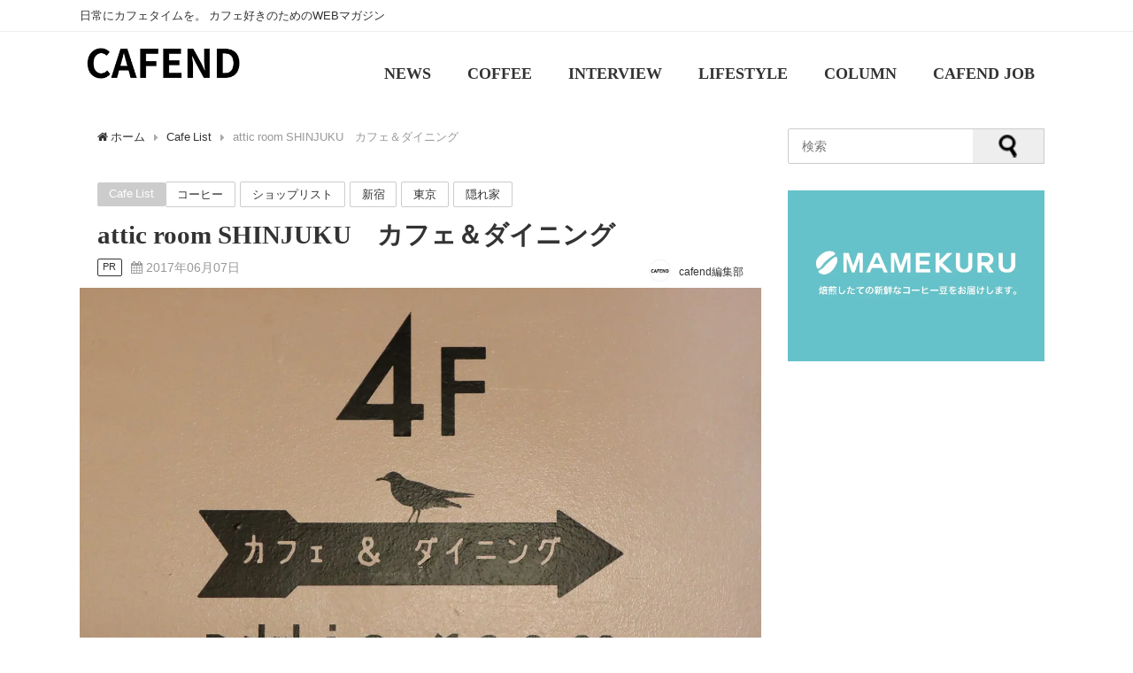

--- FILE ---
content_type: text/html; charset=UTF-8
request_url: https://cafend.net/atticroom-shinjuku/
body_size: 22057
content:
<!doctype html>
<!--[if lt IE 7]><html lang="ja" class="no-js lt-ie9 lt-ie8 lt-ie7"><![endif]-->
<!--[if (IE 7)&!(IEMobile)]><html lang="ja" class="no-js lt-ie9 lt-ie8"><![endif]-->
<!--[if (IE 8)&!(IEMobile)]><html lang="ja" class="no-js lt-ie9"><![endif]-->
<!--[if gt IE 8]><!--> <html lang="ja" class="no-js"><!--<![endif]-->
<head>
<meta name="facebook-domain-verification" content="ympnuzg95l304azdrtr1h83znmczph"/>
<script async src="https://pagead2.googlesyndication.com/pagead/js/adsbygoogle.js?client=ca-pub-3807375217140529" crossorigin="anonymous"></script>
<script>(function(w,d,s,l,i){w[l]=w[l]||[];w[l].push({'gtm.start':
new Date().getTime(),event:'gtm.js'});var f=d.getElementsByTagName(s)[0],
j=d.createElement(s),dl=l!='dataLayer'?'&l='+l:'';j.async=true;j.src=
'https://www.googletagmanager.com/gtm.js?id='+i+dl;f.parentNode.insertBefore(j,f);
})(window,document,'script','dataLayer','GTM-W24TNHN');</script>
<meta charset="UTF-8">
<meta http-equiv="X-UA-Compatible" content="IE=edge,chrome=1"><html lang="ja">
<meta name="viewport" content="width=device-width, initial-scale=1.0, maximum-scale=1.0, user-scalable=no"/>
<style>@charset "utf-8";
div.logo_title{font-size:3.0em !important;}
#nav_fixed div.logo_title{font-size:3.0em !important;padding:.4em 0 !important;}
#nav ul li a{padding:1.6em 1.1em .5em 1.1em !important;line-height:2 !important;}
#nav_fixed #nav li a{padding:1.1em !important;}
@media screen and (max-width:959px){
div.logo_title{font-size:1.5em!important;padding:.4em!important;}
#nav_fixed div.logo_title{font-size:1.3em!important;padding:.4em 0!important;}
#nav ul li a{padding:.8em 1em !important;line-height:1 !important;}
#nav_fixed #nav li a{padding:.8em 1em !important;border:none;}
}
.mainvisu{width:100%;margin:0 auto 30px;}
.mainvisu img{max-width:100%;height:auto;}
h3.midashi{font-family:'Shrikhand';border-left:5px solid #333;padding-left:10px !important;padding-right:0 !important;padding-top:0 !important;padding-bottom:0 !important;margin-top:40px;line-height:40px;position:relative;letter-spacing:2px;}
h3.midashi::after{content:"";width:100%;height:1px;background:#333;display:block;border-bottom-color:transparent;}
h3.midashi span{font-size:12px;font-weight:normal;position:absolute;right:0;}
h3.midashi:first-child{margin-top:10px;}
.fwrap-grid-post-box{width:100%;overflow:auto !important;white-space:nowrap !important;margin:-3px;margin-bottom:10px;}
.fwrap-grid-post-box::-webkit-scrollbar{height:10px;}
.fwrap-grid-post-box::-webkit-scrollbar-track{border-radius:10px;background-color:#e6e6e6;}
.fwrap-grid-post-box::-webkit-scrollbar-thumb{border-radius:10px;background-color:#999999;}
.fgrid_post-box{float:none !important;width:40% !important;white-space:normal !important;display:inline-block !important;vertical-align:top;position:relative;padding:3px !important;}
.fgrid_post-box .post-meta-all{padding:5px;position:relative;}
.fgrid_post-box .post-title{font-weight:bold;font-size:1em;padding:5px 0;}
.fgrid_post-box .post-tag{display:inline;}
.fgrid_post-box .post-tag a{display:inline-block;vertical-align:middle;background:#eee;padding:2px 8px;font-size:0.6em;margin-right:3px;border-radius:2px;}
.fgrid_post-box .post-cat{background:#999;padding:2px 0;font-size:0.6em;border-radius:2px;display:inline-block;vertical-align:middle;}
.fgrid_post-box .post-date{font-size:12px;position:absolute;bottom:13px;left:15px;}
.fgrid_post-box .post-substr{font-size:12px;}
.fgrid_post-box .post-author{position:absolute;bottom:8px;right:15px;}
.sp{display:none !important;}
.post-box-contents{height:420px !important;margin-bottom:15px;}
.pc{display:block;}
.sp{display:none;}
@media screen and (max-width:1200px){
.fgrid_post-box{width:50%;}
}
@media screen and (max-width:959px){
.fgrid_post-box{width:33.33333%;}
.post-box-contents{height:440px !important;margin-bottom:15px;}
}
.post-box-contentslp{-webkit-box-shadow:0 0 4px #ddd;-moz-box-shadow:0 0 4px #ddd;box-shadow:0 0 4px #ddd;-webkit-box-shadow:0 0 4px rgba(0, 0, 0, 0.1);-moz-box-shadow:0 0 4px rgba(0, 0, 0, 0.1);box-shadow:0 0 4px rgba(0, 0, 0, 0.1);}
.post-box-contentslp{border:2px solid #eee;}
.post-box-contentslp{background:#fff;}
.post-box-contentslp{width:100%;overflow:hidden;padding:5px;}
.post-box-contentslp:hover{box-shadow:0 0 5px rgba(0,0,0,0.3);transition:.4s;}
.post-box-contentslp .post-author{position:absolute;bottom:5px;right:15px;}
@media screen and (max-width:599px){
.post-box-contentslp.clearfix{padding:5px;margin-bottom:1px;}
.post-box-contentslp .post-meta-all{padding-bottom:0 !important;}
}
@media screen and (max-width:768px){
.fgrid_post-box{width:55%;}
.fgrid_post_thumbnail{height:160px;}
.fgrid_post-box .post-meta-all{padding:5px;}
.fgrid_post-box .post-date{font-size:.7em;}
.fgrid_post-box .post-date:before{content:none;}
.sp{display:block !important;}
.searcharea{width:96%;margin:15px auto;}
.searcharea input[type=text]{-webkit-border-radius:6px 6px 6px 6px;-moz-border-radius:6px 6px 6px 6px;border-radius:6px 6px 6px 6px;}
.searcharea input[type=submit]{-webkit-border-radius:0px 6px 6px 0px !important;-moz-border-radius:0px 6px 6px 0px !important;border-radius:0px 6px 6px 0px !important;}
.post-box-contents{height:400px !important;}
.pc{display:none;}
.sp{display:block;}
}
@media screen and (max-width:599px){
.fgrid_post_thumbnail{height:100px;}
.fgrid_post-box .post-cat{padding:1px 0;position:absolute;top:-17px;right:0px;z-index:9;}
.fgrid_post-box .post-title{padding:0;}
.fgrid_post-box .post-tag{display:none;}
.fgrid_post-box .post-date{position:relative;bottom:0;left:5px;}
.post-box-contents{height:210px !important;}
}
@media screen and (max-width:768px){
.fgrid_post-box{width:55% !important;}
.grid_post-box{width:50% !important;}
}</style>
<link rel="shortcut icon" href="">
<link rel="apple-touch-icon" href=""/>
<link rel="pingback" href="https://cafend.net/caf/xmlrpc.php">
<!--[if IE]><link rel="shortcut icon" href=""><![endif]-->
<meta name="keywords" content="Cafe List,コーヒー,ショップリスト,新宿,東京,隠れ家,カフェンド,cafend,カフェ"/>
<meta name="description" content="『attic room SHINJUKU　カフェ＆ダイニング』東京都新宿区新宿3-21-2 全日第3新宿東口ビル4-5F"/>
<meta property="og:title" content="attic room SHINJUKU　カフェ＆ダイニング"/>
<meta property="og:type" content="article"/>
<meta property="og:url" content="https://cafend.net/atticroom-shinjuku/"/>
<meta property="og:description" content="『attic room SHINJUKU　カフェ＆ダイニング』東京都新宿区新宿3-21-2 全日第3新宿東口ビル4-5F"/>
<meta property="og:site_name" content="CAFEND"/>
<meta property="og:image" content="https://cafend.net/caf/wp-content/uploads/2017/06/atticroom01.jpg"/>
<meta name="twitter:title" content="attic room SHINJUKU　カフェ＆ダイニング"/>
<meta name="twitter:url" content="https://cafend.net/atticroom-shinjuku/"/>
<meta name="twitter:description" content="『attic room SHINJUKU　カフェ＆ダイニング』東京都新宿区新宿3-21-2 全日第3新宿東口ビル4-5F"/>
<meta name="twitter:card" content="summary"/>
<meta name="twitter:site" content="@cafend_net"/>
<meta name="twitter:image" content="https://cafend.net/caf/wp-content/uploads/2017/06/atticroom01.jpg"/>
<title>attic room SHINJUKU　カフェ＆ダイニング</title>
<meta name='robots' content='max-image-preview:large'/>
<style>img:is([sizes="auto" i], [sizes^="auto," i]){contain-intrinsic-size:3000px 1500px}</style>
<link rel='dns-prefetch' href='//cdnjs.cloudflare.com'/>
<link rel='dns-prefetch' href='//cdn.jsdelivr.net'/>
<link rel='dns-prefetch' href='//www.google.com'/>
<link rel='dns-prefetch' href='//maxcdn.bootstrapcdn.com'/>
<link rel="alternate" type="application/rss+xml" title="CAFEND &raquo; フィード" href="https://cafend.net/feed/"/>
<link rel="alternate" type="application/rss+xml" title="CAFEND &raquo; コメントフィード" href="https://cafend.net/comments/feed/"/>
<link rel="stylesheet" type="text/css" href="//cafend.net/caf/wp-content/cache/wpfc-minified/48hjtjw/e8jon.css" media="all"/>
<style id='classic-theme-styles-inline-css'>.wp-block-button__link{color:#fff;background-color:#32373c;border-radius:9999px;box-shadow:none;text-decoration:none;padding:calc(.667em + 2px) calc(1.333em + 2px);font-size:1.125em}.wp-block-file__button{background:#32373c;color:#fff;text-decoration:none}</style>
<style id='rinkerg-gutenberg-rinker-style-inline-css'>.wp-block-create-block-block{background-color:#21759b;color:#fff;padding:2px}</style>
<style id='global-styles-inline-css'>:root{--wp--preset--aspect-ratio--square:1;--wp--preset--aspect-ratio--4-3:4/3;--wp--preset--aspect-ratio--3-4:3/4;--wp--preset--aspect-ratio--3-2:3/2;--wp--preset--aspect-ratio--2-3:2/3;--wp--preset--aspect-ratio--16-9:16/9;--wp--preset--aspect-ratio--9-16:9/16;--wp--preset--color--black:#000000;--wp--preset--color--cyan-bluish-gray:#abb8c3;--wp--preset--color--white:#ffffff;--wp--preset--color--pale-pink:#f78da7;--wp--preset--color--vivid-red:#cf2e2e;--wp--preset--color--luminous-vivid-orange:#ff6900;--wp--preset--color--luminous-vivid-amber:#fcb900;--wp--preset--color--light-green-cyan:#7bdcb5;--wp--preset--color--vivid-green-cyan:#00d084;--wp--preset--color--pale-cyan-blue:#8ed1fc;--wp--preset--color--vivid-cyan-blue:#0693e3;--wp--preset--color--vivid-purple:#9b51e0;--wp--preset--gradient--vivid-cyan-blue-to-vivid-purple:linear-gradient(135deg,rgba(6,147,227,1) 0%,rgb(155,81,224) 100%);--wp--preset--gradient--light-green-cyan-to-vivid-green-cyan:linear-gradient(135deg,rgb(122,220,180) 0%,rgb(0,208,130) 100%);--wp--preset--gradient--luminous-vivid-amber-to-luminous-vivid-orange:linear-gradient(135deg,rgba(252,185,0,1) 0%,rgba(255,105,0,1) 100%);--wp--preset--gradient--luminous-vivid-orange-to-vivid-red:linear-gradient(135deg,rgba(255,105,0,1) 0%,rgb(207,46,46) 100%);--wp--preset--gradient--very-light-gray-to-cyan-bluish-gray:linear-gradient(135deg,rgb(238,238,238) 0%,rgb(169,184,195) 100%);--wp--preset--gradient--cool-to-warm-spectrum:linear-gradient(135deg,rgb(74,234,220) 0%,rgb(151,120,209) 20%,rgb(207,42,186) 40%,rgb(238,44,130) 60%,rgb(251,105,98) 80%,rgb(254,248,76) 100%);--wp--preset--gradient--blush-light-purple:linear-gradient(135deg,rgb(255,206,236) 0%,rgb(152,150,240) 100%);--wp--preset--gradient--blush-bordeaux:linear-gradient(135deg,rgb(254,205,165) 0%,rgb(254,45,45) 50%,rgb(107,0,62) 100%);--wp--preset--gradient--luminous-dusk:linear-gradient(135deg,rgb(255,203,112) 0%,rgb(199,81,192) 50%,rgb(65,88,208) 100%);--wp--preset--gradient--pale-ocean:linear-gradient(135deg,rgb(255,245,203) 0%,rgb(182,227,212) 50%,rgb(51,167,181) 100%);--wp--preset--gradient--electric-grass:linear-gradient(135deg,rgb(202,248,128) 0%,rgb(113,206,126) 100%);--wp--preset--gradient--midnight:linear-gradient(135deg,rgb(2,3,129) 0%,rgb(40,116,252) 100%);--wp--preset--font-size--small:13px;--wp--preset--font-size--medium:20px;--wp--preset--font-size--large:36px;--wp--preset--font-size--x-large:42px;--wp--preset--spacing--20:0.44rem;--wp--preset--spacing--30:0.67rem;--wp--preset--spacing--40:1rem;--wp--preset--spacing--50:1.5rem;--wp--preset--spacing--60:2.25rem;--wp--preset--spacing--70:3.38rem;--wp--preset--spacing--80:5.06rem;--wp--preset--shadow--natural:6px 6px 9px rgba(0, 0, 0, 0.2);--wp--preset--shadow--deep:12px 12px 50px rgba(0, 0, 0, 0.4);--wp--preset--shadow--sharp:6px 6px 0px rgba(0, 0, 0, 0.2);--wp--preset--shadow--outlined:6px 6px 0px -3px rgba(255, 255, 255, 1), 6px 6px rgba(0, 0, 0, 1);--wp--preset--shadow--crisp:6px 6px 0px rgba(0, 0, 0, 1);}:where(.is-layout-flex){gap:0.5em;}:where(.is-layout-grid){gap:0.5em;}body .is-layout-flex{display:flex;}.is-layout-flex{flex-wrap:wrap;align-items:center;}.is-layout-flex > :is(*, div){margin:0;}body .is-layout-grid{display:grid;}.is-layout-grid > :is(*, div){margin:0;}:where(.wp-block-columns.is-layout-flex){gap:2em;}:where(.wp-block-columns.is-layout-grid){gap:2em;}:where(.wp-block-post-template.is-layout-flex){gap:1.25em;}:where(.wp-block-post-template.is-layout-grid){gap:1.25em;}.has-black-color{color:var(--wp--preset--color--black) !important;}.has-cyan-bluish-gray-color{color:var(--wp--preset--color--cyan-bluish-gray) !important;}.has-white-color{color:var(--wp--preset--color--white) !important;}.has-pale-pink-color{color:var(--wp--preset--color--pale-pink) !important;}.has-vivid-red-color{color:var(--wp--preset--color--vivid-red) !important;}.has-luminous-vivid-orange-color{color:var(--wp--preset--color--luminous-vivid-orange) !important;}.has-luminous-vivid-amber-color{color:var(--wp--preset--color--luminous-vivid-amber) !important;}.has-light-green-cyan-color{color:var(--wp--preset--color--light-green-cyan) !important;}.has-vivid-green-cyan-color{color:var(--wp--preset--color--vivid-green-cyan) !important;}.has-pale-cyan-blue-color{color:var(--wp--preset--color--pale-cyan-blue) !important;}.has-vivid-cyan-blue-color{color:var(--wp--preset--color--vivid-cyan-blue) !important;}.has-vivid-purple-color{color:var(--wp--preset--color--vivid-purple) !important;}.has-black-background-color{background-color:var(--wp--preset--color--black) !important;}.has-cyan-bluish-gray-background-color{background-color:var(--wp--preset--color--cyan-bluish-gray) !important;}.has-white-background-color{background-color:var(--wp--preset--color--white) !important;}.has-pale-pink-background-color{background-color:var(--wp--preset--color--pale-pink) !important;}.has-vivid-red-background-color{background-color:var(--wp--preset--color--vivid-red) !important;}.has-luminous-vivid-orange-background-color{background-color:var(--wp--preset--color--luminous-vivid-orange) !important;}.has-luminous-vivid-amber-background-color{background-color:var(--wp--preset--color--luminous-vivid-amber) !important;}.has-light-green-cyan-background-color{background-color:var(--wp--preset--color--light-green-cyan) !important;}.has-vivid-green-cyan-background-color{background-color:var(--wp--preset--color--vivid-green-cyan) !important;}.has-pale-cyan-blue-background-color{background-color:var(--wp--preset--color--pale-cyan-blue) !important;}.has-vivid-cyan-blue-background-color{background-color:var(--wp--preset--color--vivid-cyan-blue) !important;}.has-vivid-purple-background-color{background-color:var(--wp--preset--color--vivid-purple) !important;}.has-black-border-color{border-color:var(--wp--preset--color--black) !important;}.has-cyan-bluish-gray-border-color{border-color:var(--wp--preset--color--cyan-bluish-gray) !important;}.has-white-border-color{border-color:var(--wp--preset--color--white) !important;}.has-pale-pink-border-color{border-color:var(--wp--preset--color--pale-pink) !important;}.has-vivid-red-border-color{border-color:var(--wp--preset--color--vivid-red) !important;}.has-luminous-vivid-orange-border-color{border-color:var(--wp--preset--color--luminous-vivid-orange) !important;}.has-luminous-vivid-amber-border-color{border-color:var(--wp--preset--color--luminous-vivid-amber) !important;}.has-light-green-cyan-border-color{border-color:var(--wp--preset--color--light-green-cyan) !important;}.has-vivid-green-cyan-border-color{border-color:var(--wp--preset--color--vivid-green-cyan) !important;}.has-pale-cyan-blue-border-color{border-color:var(--wp--preset--color--pale-cyan-blue) !important;}.has-vivid-cyan-blue-border-color{border-color:var(--wp--preset--color--vivid-cyan-blue) !important;}.has-vivid-purple-border-color{border-color:var(--wp--preset--color--vivid-purple) !important;}.has-vivid-cyan-blue-to-vivid-purple-gradient-background{background:var(--wp--preset--gradient--vivid-cyan-blue-to-vivid-purple) !important;}.has-light-green-cyan-to-vivid-green-cyan-gradient-background{background:var(--wp--preset--gradient--light-green-cyan-to-vivid-green-cyan) !important;}.has-luminous-vivid-amber-to-luminous-vivid-orange-gradient-background{background:var(--wp--preset--gradient--luminous-vivid-amber-to-luminous-vivid-orange) !important;}.has-luminous-vivid-orange-to-vivid-red-gradient-background{background:var(--wp--preset--gradient--luminous-vivid-orange-to-vivid-red) !important;}.has-very-light-gray-to-cyan-bluish-gray-gradient-background{background:var(--wp--preset--gradient--very-light-gray-to-cyan-bluish-gray) !important;}.has-cool-to-warm-spectrum-gradient-background{background:var(--wp--preset--gradient--cool-to-warm-spectrum) !important;}.has-blush-light-purple-gradient-background{background:var(--wp--preset--gradient--blush-light-purple) !important;}.has-blush-bordeaux-gradient-background{background:var(--wp--preset--gradient--blush-bordeaux) !important;}.has-luminous-dusk-gradient-background{background:var(--wp--preset--gradient--luminous-dusk) !important;}.has-pale-ocean-gradient-background{background:var(--wp--preset--gradient--pale-ocean) !important;}.has-electric-grass-gradient-background{background:var(--wp--preset--gradient--electric-grass) !important;}.has-midnight-gradient-background{background:var(--wp--preset--gradient--midnight) !important;}.has-small-font-size{font-size:var(--wp--preset--font-size--small) !important;}.has-medium-font-size{font-size:var(--wp--preset--font-size--medium) !important;}.has-large-font-size{font-size:var(--wp--preset--font-size--large) !important;}.has-x-large-font-size{font-size:var(--wp--preset--font-size--x-large) !important;}:where(.wp-block-post-template.is-layout-flex){gap:1.25em;}:where(.wp-block-post-template.is-layout-grid){gap:1.25em;}:where(.wp-block-columns.is-layout-flex){gap:2em;}:where(.wp-block-columns.is-layout-grid){gap:2em;}:root :where(.wp-block-pullquote){font-size:1.5em;line-height:1.6;}</style>
<link rel="stylesheet" type="text/css" href="//cafend.net/caf/wp-content/cache/wpfc-minified/7wp8thu0/9mkch.css" media="all"/>
<link rel='stylesheet' id='mmenu-css' href='https://cdnjs.cloudflare.com/ajax/libs/jQuery.mmenu/6.1.8/jquery.mmenu.all.css' type='text/css' media='all'/>
<link rel='stylesheet' id='highlightcss-css' href='https://cdnjs.cloudflare.com/ajax/libs/highlight.js/9.9.0/styles/hybrid.min.css' type='text/css' media='all'/>
<style>.howl-iconpicker-outer{background:rgba(0, 0, 0, 0.78);display:none;position:fixed;height:100%;width:100%;top:0;bottom:0;left:0;right:0;z-index:999999999;}
.howl-iconpicker-middle{display:table-cell;vertical-align:middle;}
.howl-iconpicker-close{background:#e83131;color:#fff;padding:10px;text-transform:uppercase;font-size:14px;letter-spacing:1px;text-align:center;width:242px;margin:10px auto;border-radius:5px;cursor:pointer;}
.howl-iconpicker-close:hover{background:#e62323;}
.howl-iconpicker{border:1px solid #ccc;background:#efefef;width:450px;margin:0 auto;//display:none;position:relative;}
.howl-iconpicker:hover, .howl-iconpicker:active, .howl-iconpicker:focus{display:block !important;}
.howl-iconpicker .geticonval .fa{font-size:28px;display:block;margin-bottom:10px;}
.howl-iconpicker .geticonval{background:#fcfcfc;border:1px solid #eee;padding:10px;width:33.3px;height:28px;overflow:hidden;float:left;text-align:center;margin:0;}
.howl-iconpicker .geticonval:hover{background:#efefef;cursor:pointer;}
.howl-iconpicker .geticonval:active{background:#ccc;}
.srchicons{border:1px solid #ccc;padding:10px;border-radius:3px;width:100%;display:block;}
.iconsholder{height:350px;overflow-y:scroll;}
.iconsholder::-webkit-scrollbar{width:6px;background:#ccc;}
.iconsholder::-webkit-scrollbar:horizontal{height:5px;}
.iconsholder::-webkit-scrollbar-button{width:6px;height:5px;background:#666;}
.iconsholder::-webkit-scrollbar-piece{background:#ccc;}
.iconsholder::-webkit-scrollbar-piece:start{background:#ccc;}
.iconsholder::-webkit-scrollbar-thumb{background:#333;}
.iconsholder::-webkit-scrollbar-corner{background:#333;}
.selectedicon{background:#f55e4f !important;border-color:#f55e4f !important;color:#fff;}</style>
<link rel='stylesheet' id='YTPlayer-css' href='https://cdnjs.cloudflare.com/ajax/libs/jquery.mb.YTPlayer/3.0.9/css/jquery.mb.YTPlayer.min.css' type='text/css' media='all'/>
<link rel='stylesheet' id='lity-css' href='https://cdnjs.cloudflare.com/ajax/libs/lity/2.3.0/lity.min.css' type='text/css' media='all'/>
<style>.fit-sidebar-fixed{margin-top:0!important;margin-bottom:0!important;position:fixed;}
.fit-sidebar-blank{z-index:0;background-color:transparent;visibility:hidden;}</style>
<script   type="application/json" id="wpp-json">{"sampling_active":0,"sampling_rate":100,"ajax_url":"https:\/\/cafend.net\/wp-json\/wordpress-popular-posts\/v1\/popular-posts","ID":1337,"token":"cf4670ad9e","lang":0,"debug":0}</script>
<link rel="EditURI" type="application/rsd+xml" title="RSD" href="https://cafend.net/caf/xmlrpc.php?rsd"/>
<meta name="generator" content="WordPress 6.8.3"/>
<link rel='shortlink' href='https://cafend.net/?p=1337'/>
<meta name="robots" content="index,follow"/>        <style>@-webkit-keyframes bgslide {
from{background-position-x:0;}
to{background-position-x:-200%;}
}
@keyframes bgslide {
from{background-position-x:0;}
to{background-position-x:-200%;}
}
.wpp-widget-placeholder{margin:0 auto;width:60px;height:3px;background:#dd3737;background:-webkit-gradient(linear, left top, right top, from(#dd3737), color-stop(10%, #571313), to(#dd3737));background:linear-gradient(90deg, #dd3737 0%, #571313 10%, #dd3737 100%);background-size:200% auto;border-radius:3px;-webkit-animation:bgslide 1s infinite linear;animation:bgslide 1s infinite linear;}</style>
<style>.yyi-rinker-images{display:flex;justify-content:center;align-items:center;position:relative;}
div.yyi-rinker-image img.yyi-rinker-main-img.hidden{display:none;}
.yyi-rinker-images-arrow{cursor:pointer;position:absolute;top:50%;display:block;margin-top:-11px;opacity:0.6;width:22px;}
.yyi-rinker-images-arrow-left{left:-10px;}
.yyi-rinker-images-arrow-right{right:-10px;}
.yyi-rinker-images-arrow-left.hidden{display:none;}
.yyi-rinker-images-arrow-right.hidden{display:none;}
div.yyi-rinker-contents.yyi-rinker-design-tate  div.yyi-rinker-box{flex-direction:column;}
div.yyi-rinker-contents.yyi-rinker-design-slim div.yyi-rinker-box .yyi-rinker-links{flex-direction:column;}
div.yyi-rinker-contents.yyi-rinker-design-slim div.yyi-rinker-info{width:100%;}
div.yyi-rinker-contents.yyi-rinker-design-slim .yyi-rinker-title{text-align:center;}
div.yyi-rinker-contents.yyi-rinker-design-slim .yyi-rinker-links{text-align:center;}
div.yyi-rinker-contents.yyi-rinker-design-slim .yyi-rinker-image{margin:auto;}
div.yyi-rinker-contents.yyi-rinker-design-slim div.yyi-rinker-info ul.yyi-rinker-links li{align-self:stretch;}
div.yyi-rinker-contents.yyi-rinker-design-slim div.yyi-rinker-box div.yyi-rinker-info{padding:0;}
div.yyi-rinker-contents.yyi-rinker-design-slim div.yyi-rinker-box{flex-direction:column;padding:14px 5px 0;}
.yyi-rinker-design-slim div.yyi-rinker-box div.yyi-rinker-info{text-align:center;}
.yyi-rinker-design-slim div.price-box span.price{display:block;}
div.yyi-rinker-contents.yyi-rinker-design-slim div.yyi-rinker-info div.yyi-rinker-title a{font-size:16px;}
div.yyi-rinker-contents.yyi-rinker-design-slim ul.yyi-rinker-links li.amazonkindlelink:before, div.yyi-rinker-contents.yyi-rinker-design-slim ul.yyi-rinker-links li.amazonlink:before,  div.yyi-rinker-contents.yyi-rinker-design-slim ul.yyi-rinker-links li.rakutenlink:before,  div.yyi-rinker-contents.yyi-rinker-design-slim ul.yyi-rinker-links li.yahoolink:before{font-size:12px;}
div.yyi-rinker-contents.yyi-rinker-design-slim ul.yyi-rinker-links li a{font-size:13px;}
.entry-content ul.yyi-rinker-links li{padding:0;}
div.yyi-rinker-contents .yyi-rinker-attention.attention_desing_right_ribbon{width:89px;height:91px;position:absolute;top:-1px;right:-1px;left:auto;overflow:hidden;}
div.yyi-rinker-contents .yyi-rinker-attention.attention_desing_right_ribbon span{display:inline-block;width:146px;position:absolute;padding:4px 0;left:-13px;top:12px;text-align:center;font-size:12px;line-height:24px;-webkit-transform:rotate(45deg);transform:rotate(45deg);box-shadow:0 1px 3px rgba(0, 0, 0, 0.2);}
div.yyi-rinker-contents .yyi-rinker-attention.attention_desing_right_ribbon{background:none;}
.yyi-rinker-attention.attention_desing_right_ribbon .yyi-rinker-attention-after, .yyi-rinker-attention.attention_desing_right_ribbon .yyi-rinker-attention-before{display:none;}
div.yyi-rinker-use-right_ribbon div.yyi-rinker-title{margin-right:2rem;}</style><script type="application/ld+json">{
"@context":"http://schema.org",
"@type":"Article",
"mainEntityOfPage":{
"@type":"WebPage",
"@id":"https://cafend.net/atticroom-shinjuku/"
},
"headline":"attic room SHINJUKU　カフェ＆ダイニング",
"author":{
"@type":"Person",
"name":"cafend編集部"
},
"datePublished":"2017-06-07T17:39:10+0900",
"dateModified":"2017-12-12T15:20:29+0900",
"image":{
"@type":"ImageObject",
"url":"https://cafend.net/caf/wp-content/uploads/2017/06/atticroom01.jpg",
"width":"1500",
"height":"1000"
},
"articleSection":"Cafe List",
"url":"https://cafend.net/atticroom-shinjuku/",
"publisher":{
"@type":"Organization",
"name":"CAFEND",
"logo":{
"@type":"ImageObject",
"url":"https://cafend.net/caf/wp-content/uploads/2022/10/CAFEND_ロゴ.jpg"}},
"description":""
}</script>    <style>#nav.onlynav ul{width:100%;}
.grid_post_thumbnail{height:270px;}
.post_thumbnail{height:180px;}
@media screen and (min-width:1201px){
#main-wrap,.header-logo,.header_small_content,.bigfooter_wrap,.footer_content{width:1100px;}
}
@media screen and (max-width:1200px){
#main-wrap,.header-logo,.header_small_content,.bigfooter_wrap,.footer_content{width:96%;}
}
@media screen and (max-width:768px){
#main-wrap,.header-logo,.header_small_content,.bigfooter_wrap,.footer_content{width:100%;}
}
@media screen and (min-width:960px){
#sidebar{width:310px;}
}
@media screen and (max-width:767px){
.grid_post_thumbnail{height:180px;}
.post_thumbnail{height:130px;}
}
@media screen and (max-width:599px){
.grid_post_thumbnail{height:120px;}
.post_thumbnail{height:70px;}
}</style>
<link rel="icon" href="https://cafend.net/caf/wp-content/uploads/2022/10/cropped-512×512-ファビコン-32x32.jpg" sizes="32x32"/>
<link rel="icon" href="https://cafend.net/caf/wp-content/uploads/2022/10/cropped-512×512-ファビコン-192x192.jpg" sizes="192x192"/>
<link rel="apple-touch-icon" href="https://cafend.net/caf/wp-content/uploads/2022/10/cropped-512×512-ファビコン-180x180.jpg"/>
<meta name="msapplication-TileImage" content="https://cafend.net/caf/wp-content/uploads/2022/10/cropped-512×512-ファビコン-270x270.jpg"/>
<style id="wp-custom-css">.single_thumbnail img{max-height:none !important;width:100%;}
.catpage_content_wrap{display:none;}
.widget_facebook_likebox #fb-root{display:none;}
.widget_facebook_likebox{text-align:center;}
.widget_facebook_likebox .fb_iframe_widget,.widget_facebook_likebox .fb_iframe_widget span,
.widget_facebook_likebox .fb_iframe_widget span iframe[style]{width:100% !important;}
.content em{font-style:italic;}
.header-wrap a:hover, #nav_fixed.fixed a:hover{color:#ccc !important;}
.logo_title{font-family:'Noto Sans JP';}
@media screen and (min-width:1201px){
.header-wrap .logo_title{position:absolute;bottom:0.2rem;padding:0;font-size:300%;}
}
#nav ul li a{font-size:130%;}
#header .menu li a{padding:1em .7em;}
#nav_fixed #nav li a{padding:1em;}
#description_sp{display:none;}
.mmenu_header{font-size:16px;line-height:24px;}
.mm-listview, .mm-listview>li{font-family:'Noto Sans JP';}
.mm-listview>li>a, .mm-listview>li>span{font-family:'Noto Sans JP';font-weight:bold;}
h2, h2 span{position:relative;font-weight:bold !important;}
h2:after{content:"";position:absolute;left:0;bottom:0;width:100%;height:7px;background:-webkit-repeating-linear-gradient(-45deg, #6ad1c8, #6ad1c8 2px, #fff 2px, #fff 4px);background:repeating-linear-gradient(-45deg, #6ad1c8, #6ad1c8 2px, #fff 2px, #fff 4px);}
h3, h3 span{position:relative;font-weight:bold !important;}
.content h3{color:#00000;
padding:0em 1em;
margin:1.0em 0.5em;
font-size:1.5em;
border-bottom:solid 2px black;
}
@media screen and (max-width:768px){
.content h3{font-size:1.2em;
}
}
#container{background:white;}
a.page-numbers{background-color:white;color:black;}
.page-numbers.current{background-color:black;color:white;}
@media screen and (max-width:768px){
.pagination .current{background-color:white;color:black;}
}
a.button{display:block;padding:20px;margin:0 auto;color:#FFFFFF;
text-align:center;font-size:20px;font-weight:bold;border-radius:0px;text-decoration:none;width:100%;border:3px solid #01DF3A;
}
a.button:hover{color:#ffffff!important;background:#00FF00;
}
.lp_header_img{display:none;}
#nav{font-family:Noto Sans JP!important;}
.single-post-title{font-family:bold;}
.post-title{font-family:bold;}
#custom_html-27 .widgettitle{color:red;font-weight:bold;}
h3.midashi{font-family:'Noto Sans JP';}</style>
<meta name="google-site-verification" content="MKmQZZUnZ6cpj4YKg9Dayl6vTZR_bKt-Q7q2mrCjd2M"/>
<noscript><img height="1" width="1" style="display:none" src="https://www.facebook.com/tr?id=382104245564754&ev=PageView&noscript=1"/></noscript>
</head>
<body class="wp-singular post-template-default single single-post postid-1337 single-format-standard wp-theme-diver wp-child-theme-diver_child" itemschope="itemscope" itemtype="http://schema.org/WebPage" style="background-image:url('https://cafend.net/caf/wp-content/themes/diver/images/background.jpg')">
<noscript><iframe src="https://www.googletagmanager.com/ns.html?id=GTM-W24TNHN"
height="0" width="0" style="display:none;visibility:hidden"></iframe></noscript>
<div id="container">
<div id="header" class="clearfix">
<header class="header-wrap" role="banner" itemscope="itemscope" itemtype="http://schema.org/WPHeader">
<div class="header_small_menu clearfix">
<div class="header_small_content">
<div id="description">日常にカフェタイムを。 カフェ好きのためのWEBマガジン</div><div class="header_search"><form method="get" id="searchform" action="https://cafend.net/" role="search"> <input type="text" placeholder="検索" name="s" id="s"> <input type="submit" id="searchsubmit" value=""> </form></div><nav class="header_small_menu_right" role="navigation" itemscope="itemscope" itemtype="http://scheme.org/SiteNavigationElement">
</nav></div></div><div class="header-logo clearfix">
<div class="mmenu_wrap">
<a href="#mmenu" class="mmenu_btn"><div class="mmenu_inner"><i class="fa fa-bars" aria-hidden="true"></i><div class="mmenu_title">MENU</div></div></a>
<nav id="mmenu" role="navigation" itemscope="itemscope" itemtype="http://scheme.org/SiteNavigationElement">
<ul>
<li class="mmenu_header">Main</li><li id="menu-item-5950" class="menu-item menu-item-type-taxonomy menu-item-object-category menu-item-5950"><a href="https://cafend.net/category/news/">NEWS<div class="menu_desc"></div></a></li>
<li id="menu-item-5949" class="menu-item menu-item-type-taxonomy menu-item-object-category menu-item-5949"><a href="https://cafend.net/category/coffee/">COFFEE<div class="menu_desc"></div></a></li>
<li id="menu-item-5947" class="menu-item menu-item-type-taxonomy menu-item-object-category menu-item-5947"><a href="https://cafend.net/category/interview/">INTERVIEW<div class="menu_desc"></div></a></li>
<li id="menu-item-5951" class="menu-item menu-item-type-taxonomy menu-item-object-category menu-item-5951"><a href="https://cafend.net/category/lifestyle/">LIFESTYLE<div class="menu_desc"></div></a></li>
<li id="menu-item-5948" class="menu-item menu-item-type-taxonomy menu-item-object-category menu-item-5948"><a href="https://cafend.net/category/column/">COLUMN<div class="menu_desc"></div></a></li>
<li id="menu-item-21503" class="menu-item menu-item-type-custom menu-item-object-custom menu-item-21503"><a href="https://job.cafend.net/">CAFEND JOB<div class="menu_desc"></div></a></li>
<div class="menu"><ul> <li class="page_item page-item-2"><a href="https://cafend.net/sample-page/">home</a></li> <li class="page_item page-item-195"><a href="https://cafend.net/contact/">お問い合わせ</a></li> <li class="page_item page-item-2515"><a href="https://cafend.net/columns/">コラム一覧</a></li> <li class="page_item page-item-2211"><a href="https://cafend.net/%e3%82%b5%e3%82%a4%e3%83%88%e3%83%9e%e3%83%83%e3%83%97/">サイトマップ</a></li> <li class="page_item page-item-13616"><a href="https://cafend.net/">トップページ</a></li> <li class="page_item page-item-13719"><a href="https://cafend.net/privacypolicy/">プライバシーポリシー</a></li> <li class="page_item page-item-1708"><a href="https://cafend.net/com_info/">会社概要</a></li> <li class="page_item page-item-34226"><a href="https://cafend.net/privacypolicy_personal_information/">個人情報に関するプライバシーポリシー</a></li> <li class="page_item page-item-13618 current_page_parent"><a href="https://cafend.net/allsingle/">投稿記事一覧</a></li> </ul></div></ul>
</nav></div><div id="logo">
<div id="description_sp">日常にカフェタイムを。 カフェ好きのためのWEBマガジン</div><a href="https://cafend.net/" rel="nofollow">
<img src="[data-uri]" alt="CAFEND" data-src-img="https://cafend.net/caf/wp-content/uploads/2022/10/CAFEND_ロゴ.jpg" data-src-webp="https://cafend.net/caf/wp-content/uploads/2022/10/CAFEND_ロゴ.jpg.webp" data-eio="j" class="ewww_webp"><noscript><img src="[data-uri]" alt="CAFEND" data-src-img="https://cafend.net/caf/wp-content/uploads/2022/10/CAFEND_ロゴ.jpg" data-src-webp="https://cafend.net/caf/wp-content/uploads/2022/10/CAFEND_ロゴ.jpg.webp" data-eio="j" class="ewww_webp"><noscript><img src="https://cafend.net/caf/wp-content/uploads/2022/10/CAFEND_ロゴ.jpg" alt="CAFEND"></noscript></noscript>
</a></div><nav id="nav" role="navigation" itemscope="itemscope" itemtype="http://scheme.org/SiteNavigationElement">
<div class="menu-mainmenu_%e5%ad%90%e3%82%ab%e3%83%86%e3%82%b4%e3%83%aa%e3%83%bc%e3%81%aa%e3%81%97-container"><ul id="menu-menu-1" class="menu"><li class="menu-item menu-item-type-taxonomy menu-item-object-category menu-item-5950"><a href="https://cafend.net/category/news/">NEWS<div class="menu_desc"></div></a></li>
<li class="menu-item menu-item-type-taxonomy menu-item-object-category menu-item-5949"><a href="https://cafend.net/category/coffee/">COFFEE<div class="menu_desc"></div></a></li>
<li class="menu-item menu-item-type-taxonomy menu-item-object-category menu-item-5947"><a href="https://cafend.net/category/interview/">INTERVIEW<div class="menu_desc"></div></a></li>
<li class="menu-item menu-item-type-taxonomy menu-item-object-category menu-item-5951"><a href="https://cafend.net/category/lifestyle/">LIFESTYLE<div class="menu_desc"></div></a></li>
<li class="menu-item menu-item-type-taxonomy menu-item-object-category menu-item-5948"><a href="https://cafend.net/category/column/">COLUMN<div class="menu_desc"></div></a></li>
<li class="menu-item menu-item-type-custom menu-item-object-custom menu-item-21503"><a href="https://job.cafend.net/">CAFEND JOB<div class="menu_desc"></div></a></li>
</ul></div></nav></div></header>
<div id="nav_fixed">
<div class="header-logo clearfix">
<div class="mmenu_wrap"><a href="#mmenu" class="mmenu_btn"><div class="mmenu_inner"><i class="fa fa-bars" aria-hidden="true"></i><div class="mmenu_title">MENU</div></div></a></div><div id="logo" class="clearfix"> <a href="https://cafend.net/" rel="nofollow"> <img src="[data-uri]" alt="CAFEND" data-src-img="https://cafend.net/caf/wp-content/uploads/2022/10/CAFEND_ロゴ.jpg" data-src-webp="https://cafend.net/caf/wp-content/uploads/2022/10/CAFEND_ロゴ.jpg.webp" data-eio="j" class="ewww_webp"><noscript><img src="[data-uri]" alt="CAFEND" data-src-img="https://cafend.net/caf/wp-content/uploads/2022/10/CAFEND_ロゴ.jpg" data-src-webp="https://cafend.net/caf/wp-content/uploads/2022/10/CAFEND_ロゴ.jpg.webp" data-eio="j" class="ewww_webp"><noscript><img src="https://cafend.net/caf/wp-content/uploads/2022/10/CAFEND_ロゴ.jpg" alt="CAFEND"></noscript></noscript> </a></div><nav id="nav" role="navigation" itemscope="itemscope" itemtype="http://scheme.org/SiteNavigationElement">
<div class="menu-mainmenu_%e5%ad%90%e3%82%ab%e3%83%86%e3%82%b4%e3%83%aa%e3%83%bc%e3%81%aa%e3%81%97-container"><ul id="menu-menu-1" class="menu"><li class="menu-item menu-item-type-taxonomy menu-item-object-category menu-item-5950"><a href="https://cafend.net/category/news/">NEWS<div class="menu_desc"></div></a></li>
<li class="menu-item menu-item-type-taxonomy menu-item-object-category menu-item-5949"><a href="https://cafend.net/category/coffee/">COFFEE<div class="menu_desc"></div></a></li>
<li class="menu-item menu-item-type-taxonomy menu-item-object-category menu-item-5947"><a href="https://cafend.net/category/interview/">INTERVIEW<div class="menu_desc"></div></a></li>
<li class="menu-item menu-item-type-taxonomy menu-item-object-category menu-item-5951"><a href="https://cafend.net/category/lifestyle/">LIFESTYLE<div class="menu_desc"></div></a></li>
<li class="menu-item menu-item-type-taxonomy menu-item-object-category menu-item-5948"><a href="https://cafend.net/category/column/">COLUMN<div class="menu_desc"></div></a></li>
<li class="menu-item menu-item-type-custom menu-item-object-custom menu-item-21503"><a href="https://job.cafend.net/">CAFEND JOB<div class="menu_desc"></div></a></li>
</ul></div></nav></div></div></div><style></style>
<div id="main-wrap">
<main id="single-main" style="float:left;margin-right:-330px;padding-right:330px;" role="main" itemprop="mainContentOfPage" itemscope="itemscope" itemtype="http://schema.org/Blog">
<ul id="breadcrumb" itemscope itemtype="http://schema.org/BreadcrumbList">
<li itemprop="itemListElement" itemscope itemtype="http://schema.org/ListItem"><a href="https://cafend.net" itemprop="item"><i class="fa fa-home" aria-hidden="true"></i> <span itemprop="name">ホーム</span></a><meta itemprop="position" content="1"/></li><li itemprop="itemListElement" itemscope itemtype="http://schema.org/ListItem"><a href="https://cafend.net/category/cafelist/" itemprop="item"><span itemprop="name">Cafe List</span></a><meta itemprop="position" content="2"/></li><li class="breadcrumb-title" itemprop="itemListElement" itemscope itemtype="http://schema.org/ListItem"><span itemprop="name">attic room SHINJUKU　カフェ＆ダイニング</span><meta itemprop="position" content="3"/></li></ul>				<div class="content_area">
<article id="post-1337" class="post-1337 post type-post status-publish format-standard has-post-thumbnail hentry category-cafelist tag-109 tag-465 tag-466 tag-795 tag-471" role="article" itemscope="itemscope" itemtype="http://schema.org/BlogPosting" 						<header>
<div class="post-meta">
<div class="cat-tag">
<div class="single-post-category" style="background:#cccccc"><a href="https://cafend.net/category/cafelist/" rel="category tag">Cafe List</a></div><div class="tag"><a href="https://cafend.net/tag/%e3%82%b3%e3%83%bc%e3%83%92%e3%83%bc/" rel="tag">コーヒー</a></div><div class="tag"><a href="https://cafend.net/tag/%e3%82%b7%e3%83%a7%e3%83%83%e3%83%97%e3%83%aa%e3%82%b9%e3%83%88/" rel="tag">ショップリスト</a></div><div class="tag"><a href="https://cafend.net/tag/%e6%96%b0%e5%ae%bf/" rel="tag">新宿</a></div><div class="tag"><a href="https://cafend.net/tag/%e6%9d%b1%e4%ba%ac/" rel="tag">東京</a></div><div class="tag"><a href="https://cafend.net/tag/%e9%9a%a0%e3%82%8c%e5%ae%b6/" rel="tag">隠れ家</a></div></div><h1 class="single-post-title" itemprop="headline">attic room SHINJUKU　カフェ＆ダイニング</h1>
<div class="post-meta-bottom">
<div class="pr-tag">PR</div><time class="single-post-date published" itemprop="datePublished" datetime="2017-06-07"><i class="fa fa-calendar" aria-hidden="true"></i>
2017年06月07日</time></div><ul class="post-author">
<li class="post-author-thum"><img data-del="avatar" alt='' src='[data-uri]' class='avatar pp-user-avatar avatar-25 photo ewww_webp' height='25' width='25' data-src-img="https://cafend.net/caf/wp-content/uploads/2022/10/cropped-512×512-ファビコン.jpg" data-src-webp="https://cafend.net/caf/wp-content/uploads/2022/10/cropped-512×512-ファビコン.jpg.webp" data-eio="j"/><noscript><img data-del="avatar" alt='' src='https://cafend.net/caf/wp-content/uploads/2022/10/cropped-512×512-ファビコン.jpg' class='avatar pp-user-avatar avatar-25 photo' height='25' width='25'/></noscript></li>
<li class="post-author-name">cafend編集部</li>
</ul></div><figure class="single_thumbnail" style="background-image: url(https://cafend.net/caf/wp-content/uploads/2017/06/atticroom01-300x200.jpg)">
<img width="1500" height="1000" src="[data-uri]" class="attachment-post-thumbnail size-post-thumbnail wp-post-image ewww_webp" alt="" decoding="async" fetchpriority="high" sizes="(max-width: 1500px) 100vw, 1500px" data-src-img="https://cafend.net/caf/wp-content/uploads/2017/06/atticroom01.jpg" data-src-webp="https://cafend.net/caf/wp-content/uploads/2017/06/atticroom01.jpg.webp" data-srcset-webp="https://cafend.net/caf/wp-content/uploads/2017/06/atticroom01.jpg.webp 1500w, https://cafend.net/caf/wp-content/uploads/2017/06/atticroom01-300x200.jpg.webp 300w, https://cafend.net/caf/wp-content/uploads/2017/06/atticroom01-1024x683.jpg.webp 1024w, https://cafend.net/caf/wp-content/uploads/2017/06/atticroom01-768x512.jpg.webp 768w, https://cafend.net/caf/wp-content/uploads/2017/06/atticroom01-350x233.jpg.webp 350w, https://cafend.net/caf/wp-content/uploads/2017/06/atticroom01-390x260.jpg.webp 390w, https://cafend.net/caf/wp-content/uploads/2017/06/atticroom01-520x347.jpg.webp 520w, https://cafend.net/caf/wp-content/uploads/2017/06/atticroom01-740x493.jpg.webp 740w" data-srcset-img="https://cafend.net/caf/wp-content/uploads/2017/06/atticroom01.jpg 1500w, https://cafend.net/caf/wp-content/uploads/2017/06/atticroom01-300x200.jpg 300w, https://cafend.net/caf/wp-content/uploads/2017/06/atticroom01-1024x683.jpg 1024w, https://cafend.net/caf/wp-content/uploads/2017/06/atticroom01-768x512.jpg 768w, https://cafend.net/caf/wp-content/uploads/2017/06/atticroom01-350x233.jpg 350w, https://cafend.net/caf/wp-content/uploads/2017/06/atticroom01-390x260.jpg 390w, https://cafend.net/caf/wp-content/uploads/2017/06/atticroom01-520x347.jpg 520w, https://cafend.net/caf/wp-content/uploads/2017/06/atticroom01-740x493.jpg 740w" data-eio="j"><noscript><img width="1500" height="1000" src="https://cafend.net/caf/wp-content/uploads/2017/06/atticroom01.jpg" class="attachment-post-thumbnail size-post-thumbnail wp-post-image" alt="" decoding="async" fetchpriority="high" srcset="https://cafend.net/caf/wp-content/uploads/2017/06/atticroom01.jpg 1500w, https://cafend.net/caf/wp-content/uploads/2017/06/atticroom01-300x200.jpg 300w, https://cafend.net/caf/wp-content/uploads/2017/06/atticroom01-1024x683.jpg 1024w, https://cafend.net/caf/wp-content/uploads/2017/06/atticroom01-768x512.jpg 768w, https://cafend.net/caf/wp-content/uploads/2017/06/atticroom01-350x233.jpg 350w, https://cafend.net/caf/wp-content/uploads/2017/06/atticroom01-390x260.jpg 390w, https://cafend.net/caf/wp-content/uploads/2017/06/atticroom01-520x347.jpg 520w, https://cafend.net/caf/wp-content/uploads/2017/06/atticroom01-740x493.jpg 740w" sizes="(max-width: 1500px) 100vw, 1500px"></noscript>							</figure>
</header>
<section class="single-post-main" itemprop="articleBody">
<div class="content">
<h3>お店のイメージ</h3>
<img src="[data-uri]" alt="" data-src-img="https://cafend.net/caf/wp-content/uploads/2017/06/atticroom01.jpg" data-src-webp="https://cafend.net/caf/wp-content/uploads/2017/06/atticroom01.jpg.webp" data-eio="j" class="ewww_webp"><noscript><img src="https://cafend.net/caf/wp-content/uploads/2017/06/atticroom01.jpg" alt=""></noscript>
<h3>店名</h3>
<p>attic room SHINJUKU　カフェ＆ダイニング</p>
<h3>住所</h3>
<p>東京都新宿区新宿3-21-2 全日第3新宿東口ビル4-5F</p>
<div id="googlemaps" style="width:auto; height:300px;"></div><h3>TEL／MAIL</h3>
<p>Tel & Fax 03-3353-5787</p>
<h3>Web</h3>
<p><a href="http://www.atticroom.jp/attic-shinjuku/index.html" target="_blank">http://www.atticroom.jp/attic-shinjuku/index.html</a></p>
<h3>営業時間／定休日</h3>
<p>12:00-24:00 / なし</p>
<h3>Note</h3>
<p>座席数：41席<br />
フードメニュー：あり<br />
ラテアート：あり<br />
喫煙：可<br />
Wi-Fi：あり<br />
駐車場：なし<br />
トイレ：男女共用<br />
ペットの入店可</p>
<p>&nbsp;</p>
<style>#gallery-1{margin:auto;}
#gallery-1 .gallery-item{float:left;margin-top:10px;text-align:center;width:100%;}
#gallery-1 img{border:2px solid #cfcfcf;}
#gallery-1 .gallery-caption{margin-left:0;}</style>
<div id='gallery-1' class='gallery galleryid-1337 gallery-columns-1 gallery-size-full'><dl class='gallery-item'> <dt class='gallery-icon landscape'> <a href='https://cafend.net/atticroom-shinjuku/atticroom03/'><img decoding="async" width="1500" height="1000" src="[data-uri]" class="attachment-full size-full ewww_webp" alt="" sizes="(max-width: 1500px) 100vw, 1500px" data-src-img="https://cafend.net/caf/wp-content/uploads/2017/06/atticroom03.jpg" data-src-webp="https://cafend.net/caf/wp-content/uploads/2017/06/atticroom03.jpg.webp" data-srcset-webp="https://cafend.net/caf/wp-content/uploads/2017/06/atticroom03.jpg.webp 1500w, https://cafend.net/caf/wp-content/uploads/2017/06/atticroom03-300x200.jpg.webp 300w, https://cafend.net/caf/wp-content/uploads/2017/06/atticroom03-1024x683.jpg.webp 1024w, https://cafend.net/caf/wp-content/uploads/2017/06/atticroom03-768x512.jpg.webp 768w, https://cafend.net/caf/wp-content/uploads/2017/06/atticroom03-350x233.jpg.webp 350w, https://cafend.net/caf/wp-content/uploads/2017/06/atticroom03-390x260.jpg.webp 390w, https://cafend.net/caf/wp-content/uploads/2017/06/atticroom03-520x347.jpg.webp 520w, https://cafend.net/caf/wp-content/uploads/2017/06/atticroom03-740x493.jpg.webp 740w" data-srcset-img="https://cafend.net/caf/wp-content/uploads/2017/06/atticroom03.jpg 1500w, https://cafend.net/caf/wp-content/uploads/2017/06/atticroom03-300x200.jpg 300w, https://cafend.net/caf/wp-content/uploads/2017/06/atticroom03-1024x683.jpg 1024w, https://cafend.net/caf/wp-content/uploads/2017/06/atticroom03-768x512.jpg 768w, https://cafend.net/caf/wp-content/uploads/2017/06/atticroom03-350x233.jpg 350w, https://cafend.net/caf/wp-content/uploads/2017/06/atticroom03-390x260.jpg 390w, https://cafend.net/caf/wp-content/uploads/2017/06/atticroom03-520x347.jpg 520w, https://cafend.net/caf/wp-content/uploads/2017/06/atticroom03-740x493.jpg 740w" data-eio="j"/><noscript><img decoding="async" width="1500" height="1000" src="https://cafend.net/caf/wp-content/uploads/2017/06/atticroom03.jpg" class="attachment-full size-full" alt="" srcset="https://cafend.net/caf/wp-content/uploads/2017/06/atticroom03.jpg 1500w, https://cafend.net/caf/wp-content/uploads/2017/06/atticroom03-300x200.jpg 300w, https://cafend.net/caf/wp-content/uploads/2017/06/atticroom03-1024x683.jpg 1024w, https://cafend.net/caf/wp-content/uploads/2017/06/atticroom03-768x512.jpg 768w, https://cafend.net/caf/wp-content/uploads/2017/06/atticroom03-350x233.jpg 350w, https://cafend.net/caf/wp-content/uploads/2017/06/atticroom03-390x260.jpg 390w, https://cafend.net/caf/wp-content/uploads/2017/06/atticroom03-520x347.jpg 520w, https://cafend.net/caf/wp-content/uploads/2017/06/atticroom03-740x493.jpg 740w" sizes="(max-width: 1500px) 100vw, 1500px"/></noscript></a> </dt></dl><br style="clear: both" /><dl class='gallery-item'> <dt class='gallery-icon landscape'> <a href='https://cafend.net/atticroom-shinjuku/atticroom02/'><img loading="lazy" decoding="async" width="1500" height="1000" src="[data-uri]" class="attachment-full size-full ewww_webp" alt="" sizes="auto, (max-width: 1500px) 100vw, 1500px" data-src-img="https://cafend.net/caf/wp-content/uploads/2017/06/atticroom02.jpg" data-src-webp="https://cafend.net/caf/wp-content/uploads/2017/06/atticroom02.jpg.webp" data-srcset-webp="https://cafend.net/caf/wp-content/uploads/2017/06/atticroom02.jpg.webp 1500w, https://cafend.net/caf/wp-content/uploads/2017/06/atticroom02-300x200.jpg.webp 300w, https://cafend.net/caf/wp-content/uploads/2017/06/atticroom02-1024x683.jpg.webp 1024w, https://cafend.net/caf/wp-content/uploads/2017/06/atticroom02-768x512.jpg.webp 768w, https://cafend.net/caf/wp-content/uploads/2017/06/atticroom02-350x233.jpg.webp 350w, https://cafend.net/caf/wp-content/uploads/2017/06/atticroom02-390x260.jpg.webp 390w, https://cafend.net/caf/wp-content/uploads/2017/06/atticroom02-520x347.jpg.webp 520w, https://cafend.net/caf/wp-content/uploads/2017/06/atticroom02-740x493.jpg.webp 740w" data-srcset-img="https://cafend.net/caf/wp-content/uploads/2017/06/atticroom02.jpg 1500w, https://cafend.net/caf/wp-content/uploads/2017/06/atticroom02-300x200.jpg 300w, https://cafend.net/caf/wp-content/uploads/2017/06/atticroom02-1024x683.jpg 1024w, https://cafend.net/caf/wp-content/uploads/2017/06/atticroom02-768x512.jpg 768w, https://cafend.net/caf/wp-content/uploads/2017/06/atticroom02-350x233.jpg 350w, https://cafend.net/caf/wp-content/uploads/2017/06/atticroom02-390x260.jpg 390w, https://cafend.net/caf/wp-content/uploads/2017/06/atticroom02-520x347.jpg 520w, https://cafend.net/caf/wp-content/uploads/2017/06/atticroom02-740x493.jpg 740w" data-eio="j"/><noscript><img loading="lazy" decoding="async" width="1500" height="1000" src="https://cafend.net/caf/wp-content/uploads/2017/06/atticroom02.jpg" class="attachment-full size-full" alt="" srcset="https://cafend.net/caf/wp-content/uploads/2017/06/atticroom02.jpg 1500w, https://cafend.net/caf/wp-content/uploads/2017/06/atticroom02-300x200.jpg 300w, https://cafend.net/caf/wp-content/uploads/2017/06/atticroom02-1024x683.jpg 1024w, https://cafend.net/caf/wp-content/uploads/2017/06/atticroom02-768x512.jpg 768w, https://cafend.net/caf/wp-content/uploads/2017/06/atticroom02-350x233.jpg 350w, https://cafend.net/caf/wp-content/uploads/2017/06/atticroom02-390x260.jpg 390w, https://cafend.net/caf/wp-content/uploads/2017/06/atticroom02-520x347.jpg 520w, https://cafend.net/caf/wp-content/uploads/2017/06/atticroom02-740x493.jpg 740w" sizes="auto, (max-width: 1500px) 100vw, 1500px"/></noscript></a> </dt></dl><br style="clear: both" /></div></div><div class="bottom_ad row"></div><div class="post_footer_author_title">この記事を書いた人</div><div class="post_footer_author clearfix">
<div class="post_footer_author_user clearfix">
<div class="post_thum"> <a href="https://cafend.net/author/aaaa/"> <img data-del="avatar" alt='' src='[data-uri]' class='avatar pp-user-avatar avatar-100 photo ewww_webp' height='100' width='100' data-src-img="https://cafend.net/caf/wp-content/uploads/2022/10/cropped-512×512-ファビコン.jpg" data-src-webp="https://cafend.net/caf/wp-content/uploads/2022/10/cropped-512×512-ファビコン.jpg.webp" data-eio="j"/><noscript><img data-del="avatar" alt='' src='https://cafend.net/caf/wp-content/uploads/2022/10/cropped-512×512-ファビコン.jpg' class='avatar pp-user-avatar avatar-100 photo' height='100' width='100'/></noscript> </a></div><div class="post_footer_author_user_meta">
<div class="post-author"><a href="https://cafend.net/author/aaaa/">cafend編集部</a></div><ul class="profile_sns">
</ul>
<div class="post-description">CAFEND編集部のアカウントです。</div></div></div></div></section>
<footer class="article_footer">
<div class="single_title">関連キーワード</div><div class="tag_area">
<div class="tag"><a href="https://cafend.net/tag/%e3%82%b3%e3%83%bc%e3%83%92%e3%83%bc/" rel="tag">コーヒー</a></div><div class="tag"><a href="https://cafend.net/tag/%e3%82%b7%e3%83%a7%e3%83%83%e3%83%97%e3%83%aa%e3%82%b9%e3%83%88/" rel="tag">ショップリスト</a></div><div class="tag"><a href="https://cafend.net/tag/%e6%96%b0%e5%ae%bf/" rel="tag">新宿</a></div><div class="tag"><a href="https://cafend.net/tag/%e6%9d%b1%e4%ba%ac/" rel="tag">東京</a></div><div class="tag"><a href="https://cafend.net/tag/%e9%9a%a0%e3%82%8c%e5%ae%b6/" rel="tag">隠れ家</a></div></div><div class="single_title"><a href="https://cafend.net/category/cafelist/" rel="category tag">Cafe List</a>の関連記事</div><ul class="newpost_list clearfix">
<li class="post_list_wrap clearfix col2 hvr-fade-post"> <a class="wrap_link" href="https://cafend.net/life-size-cribe/" title="Life Size Cribe（ライフサイズクライブ） 国分寺" rel="bookmark"></a> <figure> <img width="150" height="150" src="[data-uri]" class="attachment-thumbnail size-thumbnail wp-post-image ewww_webp" alt="" decoding="async" loading="lazy" data-src-img="https://cafend.net/caf/wp-content/uploads/2020/04/yoshida_08-150x150.jpg" data-src-webp="https://cafend.net/caf/wp-content/uploads/2020/04/yoshida_08-150x150.jpg.webp" data-eio="j"><noscript><img width="150" height="150" src="https://cafend.net/caf/wp-content/uploads/2020/04/yoshida_08-150x150.jpg" class="attachment-thumbnail size-thumbnail wp-post-image" alt="" decoding="async" loading="lazy"></noscript> </figure> <div class="meta"> <div class="title">Life Size Cribe（ライフサイズクライブ） 国分寺</div><time class="date"> 4月 9, 2020 </time></div></li>
<li class="post_list_wrap clearfix col2 hvr-fade-post"> <a class="wrap_link" href="https://cafend.net/ifniroasting-co/" title="IFNi ROASTING &#038; Co." rel="bookmark"></a> <figure> <img width="150" height="150" src="[data-uri]" class="attachment-thumbnail size-thumbnail wp-post-image ewww_webp" alt="" decoding="async" loading="lazy" data-src-img="https://cafend.net/caf/wp-content/uploads/2017/05/ifni_roasting-150x150.jpg" data-src-webp="https://cafend.net/caf/wp-content/uploads/2017/05/ifni_roasting-150x150.jpg.webp" data-eio="j"><noscript><img width="150" height="150" src="https://cafend.net/caf/wp-content/uploads/2017/05/ifni_roasting-150x150.jpg" class="attachment-thumbnail size-thumbnail wp-post-image" alt="" decoding="async" loading="lazy"></noscript> </figure> <div class="meta"> <div class="title">IFNi ROASTING &#038; Co.</div><time class="date"> 5月 8, 2017 </time></div></li>
<li class="post_list_wrap clearfix col2 hvr-fade-post"> <a class="wrap_link" href="https://cafend.net/dorachan/" title="定番から進化系まで！美味しいどら焼きが買えるお店5選" rel="bookmark"></a> <figure> <img width="150" height="150" src="[data-uri]" class="attachment-thumbnail size-thumbnail wp-post-image ewww_webp" alt="" decoding="async" loading="lazy" data-src-img="https://cafend.net/caf/wp-content/uploads/2024/11/AdobeStock_384202984-150x150.jpeg" data-src-webp="https://cafend.net/caf/wp-content/uploads/2024/11/AdobeStock_384202984-150x150.jpeg.webp" data-eio="j"><noscript><img width="150" height="150" src="https://cafend.net/caf/wp-content/uploads/2024/11/AdobeStock_384202984-150x150.jpeg" class="attachment-thumbnail size-thumbnail wp-post-image" alt="" decoding="async" loading="lazy"></noscript> </figure> <div class="meta"> <div class="title">定番から進化系まで！美味しいどら焼きが買えるお店5選</div><time class="date"> 11月 29, 2024 </time></div></li>
<li class="post_list_wrap clearfix col2 hvr-fade-post"> <a class="wrap_link" href="https://cafend.net/love_donuts/" title="見て楽しい食べて美味しい♡みんなが大好き！おすすめドーナツのお店5選" rel="bookmark"></a> <figure> <img width="150" height="150" src="[data-uri]" class="attachment-thumbnail size-thumbnail wp-post-image ewww_webp" alt="" decoding="async" loading="lazy" data-src-img="https://cafend.net/caf/wp-content/uploads/2024/02/AdobeStock_595588469-150x150.jpeg" data-src-webp="https://cafend.net/caf/wp-content/uploads/2024/02/AdobeStock_595588469-150x150.jpeg.webp" data-eio="j"><noscript><img width="150" height="150" src="https://cafend.net/caf/wp-content/uploads/2024/02/AdobeStock_595588469-150x150.jpeg" class="attachment-thumbnail size-thumbnail wp-post-image" alt="" decoding="async" loading="lazy"></noscript> </figure> <div class="meta"> <div class="title">見て楽しい食べて美味しい♡みんなが大好き！おすすめドーナツのお店5選</div><time class="date"> 2月 29, 2024 </time></div></li>
<li class="post_list_wrap clearfix col2 hvr-fade-post"> <a class="wrap_link" href="https://cafend.net/scropcoffeeroasters/" title="Scrop COFFEE ROASTERS 青山店" rel="bookmark"></a> <figure> <img width="150" height="150" src="[data-uri]" class="attachment-thumbnail size-thumbnail wp-post-image ewww_webp" alt="ScropCOFFEEROASTERS" decoding="async" loading="lazy" data-src-img="https://cafend.net/caf/wp-content/uploads/2020/04/Scrop-150x150.jpg" data-src-webp="https://cafend.net/caf/wp-content/uploads/2020/04/Scrop-150x150.jpg.webp" data-eio="j"><noscript><img width="150" height="150" src="https://cafend.net/caf/wp-content/uploads/2020/04/Scrop-150x150.jpg" class="attachment-thumbnail size-thumbnail wp-post-image" alt="ScropCOFFEEROASTERS" decoding="async" loading="lazy"></noscript> </figure> <div class="meta"> <div class="title">Scrop COFFEE ROASTERS 青山店</div><time class="date"> 4月 19, 2020 </time></div></li>
</ul>
</footer>
</article></div><ul class="navigation">
<li class="left"><a href="https://cafend.net/coffee-times/" rel="prev">珈琲タイムス</a></li>					<li class="right"><a href="https://cafend.net/verve-coffeeroasters/" rel="next">VERVE COFFEE ROASTERS SHINJUKU STATION</a></li>				</ul>
<div class="p-entry__push">
<div class="p-entry__pushLike" style="background-image: url('https://cafend.net/caf/wp-content/uploads/2017/06/atticroom01-300x200.jpg')">
<p>この記事が気に入ったら</br>フォローしよう</p>
<div class="p-entry__pushButton">
<div class="fb-like" data-href="https://www.facebook.com/cafend.net/" data-layout="button_count" data-action="like" data-size="small" data-show-faces="true" data-share="false"></div></div><p class="p-entry__note">最新情報をお届けします</p></div></div><div class="p-entry__tw-follow">
<div class="p-entry__tw-follow__cont"> <p class="p-entry__tw-follow__item">Twitterでフォローしよう</p> <a href="https://twitter.com/cafend_net" class="twitter-follow-button p-entry__tw-follow__item" data-show-count="false" data-size="large" data-show-screen-name="false">Follow cafend.net</a></div></div><div class="post-sub"></div></main>
<div id="sidebar" style="float:right;" role="complementary">
<div class="sidebar_content">
<div id="search-10" class="widget widget_search"><form method="get" id="searchform" action="https://cafend.net/" role="search"> <input type="text" placeholder="検索" name="s" id="s"> <input type="submit" id="searchsubmit" value=""> </form></div><div id="custom_html-19" class="widget_text widget widget_custom_html"><div class="textwidget custom-html-widget"><a href="https://ac.ebis.ne.jp/tr_set.php?argument=mNDzRZtt&ai=cfd_b_01" onclick="ga('send','event','banner','clik','file',1);"> <img src="[data-uri]" alt="MAMEKURU_カフェンド用バナー" data-src-img="https://cafend.net/caf/wp-content/uploads/2022/05/MAMEKURU_カフェンド用バナー.jpg" data-src-webp="https://cafend.net/caf/wp-content/uploads/2022/05/MAMEKURU_カフェンド用バナー.jpg.webp" data-eio="j" class="ewww_webp"><noscript><img src="https://cafend.net/caf/wp-content/uploads/2022/05/MAMEKURU_カフェンド用バナー.jpg" alt="MAMEKURU_カフェンド用バナー"></noscript> </a></div></div><div id="custom_html-27" class="widget_text widget widget_custom_html"><div class="textwidget custom-html-widget"><script async src="https://pagead2.googlesyndication.com/pagead/js/adsbygoogle.js?client=ca-pub-3807375217140529" crossorigin="anonymous"></script>
<ins class="adsbygoogle"
style="display:block"
data-ad-client="ca-pub-3807375217140529"
data-ad-slot="7937441940"
data-ad-format="auto"
data-full-width-responsive="true"></ins>
<script>(adsbygoogle=window.adsbygoogle||[]).push({});</script></div></div><div id="custom_html-18" class="widget_text widget widget_custom_html"><div class="widgettitle">新着Cafe求人</div><div class="textwidget custom-html-widget"><ul class="jobContainer new"></ul></div></div><div id="wpp-2" class="widget popular-posts">
<div class="widgettitle">今読まれている記事</div><p class="wpp-no-data">まだデータがありません。</p></div><div id="fix_sidebar">
<div id="custom_html-28" class="widget_text widget fix_sidebar widget_custom_html"><div class="textwidget custom-html-widget"><script async src="https://pagead2.googlesyndication.com/pagead/js/adsbygoogle.js?client=ca-pub-3807375217140529" crossorigin="anonymous"></script>
<ins class="adsbygoogle"
style="display:block"
data-ad-client="ca-pub-3807375217140529"
data-ad-slot="5395039081"
data-ad-format="auto"
data-full-width-responsive="true"></ins>
<script>(adsbygoogle=window.adsbygoogle||[]).push({});</script></div></div></div></div></div></div></div><div id="bigfooter">
<div class="bigfooter_wrap clearfix">
<div class="bigfooter_colomn col3">
<div class="bigfooter_col widget_text"><div class="footer_title">SNS</div><div class="textwidget"><p><div class="sc_facebook sc_sns color"><a href="facebook"><i class="fa fa-facebook fa-fw" aria-hidden="true"></i></a></div><br />
<div class="sc_twitter sc_sns color"><a href="https://twitter.com/cafend_net"><i class="fa fa-twitter fa-fw" aria-hidden="true"></i></a></div><br />
<div class="sc_instagram sc_sns color"><a href="https://www.instagram.com/cafend_net/"><i class="fa fa-instagram fa-fw" aria-hidden="true"></i></a></div></p></div></div></div><div class="bigfooter_colomn col3">
<div class="bigfooter_col widget_tag_cloud"><div class="footer_title">タグ</div><div class="tagcloud"><a href="https://cafend.net/tag/%e3%82%b3%e3%83%bc%e3%83%92%e3%83%bc%e3%83%a1%e3%83%bc%e3%82%ab%e3%83%bc/" class="tag-cloud-link tag-link-537 tag-link-position-1" style="font-size: 12px;">コーヒーメーカー</a> <a href="https://cafend.net/tag/%e3%81%8a%e3%81%86%e3%81%a1%e3%82%ab%e3%83%95%e3%82%a7/" class="tag-cloud-link tag-link-592 tag-link-position-2" style="font-size: 12px;">おうちカフェ</a> <a href="https://cafend.net/tag/%e3%82%ab%e3%83%95%e3%82%a7%e3%82%a4%e3%83%b3/" class="tag-cloud-link tag-link-141 tag-link-position-3" style="font-size: 12px;">カフェイン</a> <a href="https://cafend.net/tag/%e3%83%80%e3%82%a4%e3%82%a8%e3%83%83%e3%83%88/" class="tag-cloud-link tag-link-438 tag-link-position-4" style="font-size: 12px;">ダイエット</a> <a href="https://cafend.net/tag/%e3%82%ab%e3%83%95%e3%82%a7/" class="tag-cloud-link tag-link-123 tag-link-position-5" style="font-size: 12px;">カフェ</a> <a href="https://cafend.net/tag/%e6%9d%b1%e4%ba%ac/" class="tag-cloud-link tag-link-795 tag-link-position-6" style="font-size: 12px;">東京</a> <a href="https://cafend.net/tag/%e3%82%b9%e3%82%a4%e3%83%bc%e3%83%84/" class="tag-cloud-link tag-link-1032 tag-link-position-7" style="font-size: 12px;">スイーツ</a> <a href="https://cafend.net/tag/%e3%83%a9%e3%82%a4%e3%83%95%e3%82%b9%e3%82%bf%e3%82%a4%e3%83%ab/" class="tag-cloud-link tag-link-1250 tag-link-position-8" style="font-size: 12px;">ライフスタイル</a> <a href="https://cafend.net/tag/%e6%96%b0%e5%95%86%e5%93%81/" class="tag-cloud-link tag-link-1289 tag-link-position-9" style="font-size: 12px;">新商品</a> <a href="https://cafend.net/tag/%e3%82%b3%e3%83%bc%e3%83%92%e3%83%bc%e8%b1%86/" class="tag-cloud-link tag-link-171 tag-link-position-10" style="font-size: 12px;">コーヒー豆</a> <a href="https://cafend.net/tag/%e3%82%b3%e3%83%bc%e3%83%92%e3%83%bc/" class="tag-cloud-link tag-link-109 tag-link-position-11" style="font-size: 12px;">コーヒー</a> <a href="https://cafend.net/tag/%e5%95%86%e5%93%81%e7%b4%b9%e4%bb%8b/" class="tag-cloud-link tag-link-1159 tag-link-position-12" style="font-size: 12px;">商品紹介</a> <a href="https://cafend.net/tag/%e3%82%a8%e3%82%b9%e3%83%97%e3%83%ac%e3%83%83%e3%82%bd/" class="tag-cloud-link tag-link-115 tag-link-position-13" style="font-size: 12px;">エスプレッソ</a> <a href="https://cafend.net/tag/%e3%83%97%e3%83%ac%e3%82%b9%e3%83%aa%e3%83%aa%e3%83%bc%e3%82%b9/" class="tag-cloud-link tag-link-935 tag-link-position-14" style="font-size: 12px;">プレスリリース</a> <a href="https://cafend.net/tag/%e5%81%a5%e5%ba%b7/" class="tag-cloud-link tag-link-1400 tag-link-position-15" style="font-size: 12px;">健康</a> <a href="https://cafend.net/tag/%e3%81%8a%e3%81%97%e3%82%83%e3%82%8c/" class="tag-cloud-link tag-link-598 tag-link-position-16" style="font-size: 12px;">おしゃれ</a> <a href="https://cafend.net/tag/%e3%82%b3%e3%83%bc%e3%83%92%e3%83%bc%e3%81%a8%e5%81%a5%e5%ba%b7/" class="tag-cloud-link tag-link-1507 tag-link-position-17" style="font-size: 12px;">コーヒーと健康</a> <a href="https://cafend.net/tag/%e3%83%90%e3%83%aa%e3%82%b9%e3%82%bf/" class="tag-cloud-link tag-link-308 tag-link-position-18" style="font-size: 12px;">バリスタ</a> <a href="https://cafend.net/tag/%e3%82%b9%e3%83%9a%e3%82%b7%e3%83%a3%e3%83%ab%e3%83%86%e3%82%a3%e3%82%b3%e3%83%bc%e3%83%92%e3%83%bc/" class="tag-cloud-link tag-link-325 tag-link-position-19" style="font-size: 12px;">スペシャルティコーヒー</a> <a href="https://cafend.net/tag/%e3%82%b7%e3%83%a7%e3%83%83%e3%83%97%e3%83%aa%e3%82%b9%e3%83%88/" class="tag-cloud-link tag-link-465 tag-link-position-20" style="font-size: 12px;">ショップリスト</a> <a href="https://cafend.net/tag/%e7%b4%85%e8%8c%b6/" class="tag-cloud-link tag-link-402 tag-link-position-21" style="font-size: 12px;">紅茶</a></div></div></div><div class="bigfooter_colomn col3"></div></div></div><footer id="footer">
<div class="footer_content clearfix">
<nav class="footer_navi" role="navigation">
<div class="menu-footer-menu-container"><ul id="menu-footer-menu" class="menu"><li id="menu-item-13763" class="menu-item menu-item-type-post_type menu-item-object-page menu-item-13763"><a href="https://cafend.net/com_info/">会社概要<div class="menu_desc"></div></a></li>
<li id="menu-item-13765" class="menu-item menu-item-type-post_type menu-item-object-page menu-item-13765"><a href="https://cafend.net/contact/">お問い合わせ<div class="menu_desc"></div></a></li>
<li id="menu-item-13762" class="menu-item menu-item-type-post_type menu-item-object-page menu-item-13762"><a href="https://cafend.net/%e3%82%b5%e3%82%a4%e3%83%88%e3%83%9e%e3%83%83%e3%83%97/">サイトマップ<div class="menu_desc"></div></a></li>
<li id="menu-item-13761" class="menu-item menu-item-type-post_type menu-item-object-page menu-item-13761"><a href="https://cafend.net/privacypolicy/">プライバシーポリシー<div class="menu_desc"></div></a></li>
<li id="menu-item-36250" class="menu-item menu-item-type-custom menu-item-object-custom menu-item-36250"><a href="https://cafend.net/uranai/">占いカフェ<div class="menu_desc"></div></a></li>
</ul></div></nav>
<p id="copyright">&copy; CAFEND All Rights Reserved.</p></div></footer>
<style>.sns li{width:50%}</style>
<style>body{background: #fff;color: #333}
a{color:#333}
a:hover{color:#04C}
.header-wrap,#nav_fixed.fixed{background:#fff;color:#333}
.header-wrap a,#nav_fixed.fixed a{color:#333}
.header-wrap a:hover,#nav_fixed.fixed a:hover{color:#04c}
.header_small_menu{background:#fff;color:#333;border-bottom:1px solid #eee}
.header_small_menu a{color:#333}
.header_small_menu a:hover{color:#04c}
#bigfooter{background:#fff;color:#333}
#bigfooter a{color:#333}
#bigfooter a:hover{color:#04c}
#footer{background:#fff;color:#999;}
#footer a{color:#333}
#footer a:hover{color:#04c}
.post-box-contents,.bxslider_main li,.tagcloud,#sidebar .widget,.hentry, #single-main .post-sub,.single_thumbnail,.navigation,.in_loop,#breadcrumb,.pickup-cat-list,.pagination,.maintop-widget>div, .mainbottom-widget,#share_plz,.sticky-post-box,.catpage_content_wrap,.cat-post-main{background:#fff;}
.post-box-contents{border:2px solid #eee;}</style>
<style>.header_inner_text{color:#333}
.headerbutton a{background-color:#ffce0b;color:#fff;}</style>
<style>.grid_post-box{width:50%;}</style>
<style>.appeal_box,#share_plz,.hentry, #single-main .post-sub,#breadcrumb,#sidebar .widget,.navigationd,.pickup-cat-wrap,.maintop-widget, .mainbottom-widget,.pagination,.post-box-contents,.pickup_post_list,.pickup_post_list img,.sticky-post-box,.p-entry__tw-follow,.p-entry__push,.catpage_content_wrap,.diver_widget_post_list .post_list img,.pickup-cat-img img,.sticky-post-box .post_thumbnail img,.wpp-thumbnail,.post_list_wrap img,.single-recommend img,.post_footer_author .author-post-thumb img,.grid_post_thumbnail img{border-radius:4px;}</style>
<style type="text/css">
.newlabel {display: inline-block;position: absolute;margin: 0;text-align: center;font-size: 13px;color: #fff;font-size: 13px;background: #f66;top:0;}
.newlabel span{color: #fff;background: #f66;}
.pickup-cat-img .newlabel::before {content: "";top: 0;left: 0;border-bottom: 40px solid transparent;border-left: 40px solid #f66;position: absolute;}
.pickup-cat-img .newlabel span{font-size: 11px;display: block;top: 6px;transform: rotate(-45deg);left: 0px;position: absolute;z-index: 101;background: none;}
<style>.post-box-contents .newlable{top:0px;}
.post-box-contents .newlabel::before{content:"";top:0;left:0;border-bottom:4em solid transparent;border-left:4em solid #f66;position:absolute;}
.post-box-contents .newlabel span{display:block;top:8px;transform:rotate(-45deg);left:2px;position:absolute;z-index:101;background:none;}</style>
<style>.post-box-contents:hover .grid_post_thumbnail img, .post-box-contents:hover .post_thumbnail img{-webkit-transform:scale(1.2);transform:scale(1.2);}</style>
<style>#page-top a{background:rgba(0,0,0,0.6);color:#fff;}</style>
<style>.wpp-list li:nth-child(1):before{background:rgb(255, 230, 88);}
.wpp-list li:nth-child(2):before{background:#ccc;}
.wpp-list li:nth-child(3):before{background:rgba(255, 121, 37, 0.8);}
.popular-posts li:before{content:counter(wpp-ranking, decimal);counter-increment:wpp-ranking;line-height:1;z-index:1;position:absolute;padding:3px 6px;left:4px;top:4px;background:#313131;color:#fff;font-size:1em;font-weight:bold;}</style>
<style>h2{color:#282828;}
h3{color:#282828;border:0;}
h4{color:#666}
h5{color:#666}</style>
<style>.content h2{border-bottom:2px solid #282828;background:#fff;border-radius:0}</style>    
<style>.content h4{padding-left:40px;border-bottom:1px solid #666;background:#fff;}
.content h4:before,h4:after{position:absolute;content:'';border-radius:100%}
.content h4:before{top:.4em;left:.2em;z-index:2;width:21px;height:21px;background:#666;opacity:.5;}
.content h4:after{top:1em;left:.7em;width:13px;height:13px;background:#666;}</style>
<style>.wrap-post-title,.wrap-post-title a{color:#333;}</style>
<style>.wrap-post-title{background:#fff;}</style>
<style>.widgettitle{color:#000;}</style>
<style>.widgettitle{background:repeating-linear-gradient(45deg, #eee, #eee 3px, #eee 3px, #eee 6px);}</style>
<style>.content{font-size:16px;line-height:1.8;}
.content p{padding:0 0 0em;}
.content ul,.content ol,.content table,.content dl{margin-bottom:0em;}
.single_thumbnail img{max-height:500px;}
@media screen and (max-width:768px){
.content{font-size:14px}
}</style>
<style>.diver_firstview_simple.stripe.length{background-image:linear-gradient( -90deg, transparent 25%, #fff 25%, #fff 50%, transparent 50%, transparent 75%, #fff 75%, #fff );background-size:80px 50px;}
.diver_firstview_simple.stripe.slant{background-image:linear-gradient( -45deg, transparent 25%, #fff 25%, #fff 50%, transparent 50%, transparent 75%, #fff 75%, #fff );background-size:50px 50px;}
.diver_firstview_simple.stripe.vertical{background-image:linear-gradient( 0deg, transparent 25%, #fff 25%, #fff 50%, transparent 50%, transparent 75%, #fff 75%, #fff );background-size:50px 80px;}
.diver_firstview_simple.dot{background-image:radial-gradient(#fff 20%, transparent 0), radial-gradient(#fff 20%, transparent 0);background-position:0 0, 10px 10px;background-size:20px 20px;}
.diver_firstview_simple.tile.length,.diver_firstview_simple.tile.vertical{background-image:linear-gradient(45deg, #fff 25%, transparent 25%, transparent 75%, #fff 75%, #fff), linear-gradient(45deg, #fff 25%, transparent 25%, transparent 75%, #fff 75%, #fff);background-position:5px 5px ,40px 40px;background-size:70px 70px;}
.diver_firstview_simple.tile.slant{background-image:linear-gradient(45deg, #fff 25%, transparent 25%, transparent 75%, #fff 75%, #fff), linear-gradient(-45deg, #fff 25%, transparent 25%, transparent 75%, #fff 75%, #fff);background-size:50px 50px;background-position:25px;}
.diver_firstview_simple.grad.length{background:linear-gradient(#fff,#759ab2);}
.diver_firstview_simple.grad.vertical{background:linear-gradient(-90deg,#fff,#759ab2);}
.diver_firstview_simple.grad.slant{background:linear-gradient(-45deg, #fff,#759ab2);}
.single_thumbnail:before{content:'';background:inherit;-webkit-filter:grayscale(100%) blur(5px) brightness(.9);-moz-filter:grayscale(100%) blur(5px) brightness(.9);-o-filter:grayscale(100%) blur(5px) brightness(.9);-ms-filter:grayscale(100%) blur(5px) brightness(.9);filter:grayscale(100%) blur(5px) brightness(.9);position:absolute;top:-5px;left:-5px;right:-5px;bottom:-5px;z-index:-1;}
.cstmreba{width:98%;height:auto;margin:36px 0;}
.booklink-box, .kaerebalink-box, .tomarebalink-box{width:100%;background-color:#fff;overflow:hidden;box-sizing:border-box;padding:12px 8px;margin:1em 0;-webkit-box-shadow:0 0px 5px rgba(0, 0, 0, 0.1);-moz-box-shadow:0 0px 5px rgba(0, 0, 0, 0.1);box-shadow:0 0px 5px rgba(0, 0, 0, 0.1);}
.booklink-image, .kaerebalink-image, .tomarebalink-image{width:150px;float:left;margin:0 14px 0 0;text-align:center;}
.booklink-image a, .kaerebalink-image a, .tomarebalink-image a{width:100%;display:block;}
.booklink-image a img, .kaerebalink-image a img, .tomarebalink-image a img{margin:0;padding:0;text-align:center;}
.booklink-info, .kaerebalink-info, .tomarebalink-info{overflow:hidden;line-height:170%;color:#333;}
.booklink-info a, .kaerebalink-info a, .tomarebalink-info a{text-decoration:none;}
.booklink-name>a, .kaerebalink-name>a, .tomarebalink-name>a{border-bottom:1px dotted;color:#0044cc;font-size:16px;}
.booklink-name>a:hover, .kaerebalink-name>a:hover, .tomarebalink-name>a:hover{color:#722031;}
.booklink-powered-date, .kaerebalink-powered-date, .tomarebalink-powered-date{font-size:10px;line-height:150%;}
.booklink-powered-date a, .kaerebalink-powered-date a, .tomarebalink-powered-date a{border-bottom:1px dotted;color:#0044cc;}
.booklink-detail, .kaerebalink-detail, .tomarebalink-address{font-size:12px;}
.kaerebalink-link1 img, .booklink-link2 img, .tomarebalink-link1 img{display:none;}
.booklink-link2>div, .kaerebalink-link1>div, .tomarebalink-link1>div{float:left;width:32.33333%;margin:0.5% 0;margin-right:1%;}
.booklink-link2 a, .kaerebalink-link1 a, .tomarebalink-link1 a{width:100%;display:inline-block;text-align:center;font-size:.9em;line-height:2em;padding:3% 1%;margin:1px 0;border-radius:2px;color:#fff !important;box-shadow:0 2px 0 #ccc;background:#ccc;position:relative;transition:0s;font-weight:bold;}
.booklink-link2 a:hover, .kaerebalink-link1 a:hover, .tomarebalink-link1 a:hover{top:2px;box-shadow:none;}
.tomarebalink-link1 .shoplinkrakuten a{background:#76ae25;}
.tomarebalink-link1 .shoplinkjalan a{background:#ff7a15;}
.tomarebalink-link1 .shoplinkjtb a{background:#c81528;}
.tomarebalink-link1 .shoplinkknt a{background:#0b499d;}
.tomarebalink-link1 .shoplinkikyu a{background:#bf9500;}
.tomarebalink-link1 .shoplinkrurubu a{background:#000066;}
.tomarebalink-link1 .shoplinkyahoo a{background:#ff0033;}
.kaerebalink-link1 .shoplinkyahoo a{background:#ff0033;}
.kaerebalink-link1 .shoplinkbellemaison a{background:#84be24;}
.kaerebalink-link1 .shoplinkcecile a{background:#8d124b;}
.kaerebalink-link1 .shoplinkkakakucom a{background:#314995;}
.booklink-link2 .shoplinkkindle a{background:#007dcd;}
.booklink-link2 .shoplinkrakukobo a{background:#d50000;}
.booklink-link2  .shoplinkbk1 a{background:#0085cd;}
.booklink-link2 .shoplinkehon a{background:#2a2c6d;}
.booklink-link2 .shoplinkkino a{background:#003e92;}
.booklink-link2 .shoplinktoshokan a{background:#333333;}
.kaerebalink-link1 .shoplinkamazon a, .booklink-link2 .shoplinkamazon a{background:#FF9901;}
.kaerebalink-link1 .shoplinkrakuten a , .booklink-link2 .shoplinkrakuten a{background:#c20004;}
.kaerebalink-link1 .shoplinkseven a, .booklink-link2 .shoplinkseven a{background:#225496;}
.booklink-footer{clear:both;}
@media screen and (max-width:480px){
.booklink-image, .kaerebalink-image, .tomarebalink-image{width:100%;float:none !important;}
.booklink-link2>div, .kaerebalink-link1>div, .tomarebalink-link1>div{width:49%;margin:0.5%;}
.booklink-info, .kaerebalink-info, .tomarebalink-info{text-align:center;padding-bottom:1px;}
}</style>
<script src="https://www.google.com/recaptcha/api.js?render=6LeBE9gUAAAAANEuJvpGWMJPHcRYyZi71ROY8yu6&amp;ver=3.0" id="google-recaptcha-js"></script>
<div id="fb-root"></div><noscript id="wpfc-google-fonts"><link href="https://fonts.googleapis.com/css?family=Shrikhand" rel="stylesheet">
</noscript>
<link rel='stylesheet' id='fontAwesome-css' href='https://maxcdn.bootstrapcdn.com/font-awesome/4.7.0/css/font-awesome.min.css' type='text/css' media='all'/>
<script>window.___gcfg={lang: 'ja'};
(function(){
var po=document.createElement('script'); po.type='text/javascript'; po.async=true;
po.src='https://apis.google.com/js/plusone.js';
var s=document.getElementsByTagName('script')[0]; s.parentNode.insertBefore(po, s);
})();</script>
<script id="contact-form-7-js-extra">var wpcf7={"api":{"root":"https:\/\/cafend.net\/wp-json\/","namespace":"contact-form-7\/v1"}};</script>
<script id="toc-front-js-extra">var tocplus={"visibility_show":"show","visibility_hide":"hide","visibility_hide_by_default":"1","width":"Auto"};</script>
<script id="ppress-frontend-script-js-extra">var pp_ajax_form={"ajaxurl":"https:\/\/cafend.net\/caf\/wp-admin\/admin-ajax.php","confirm_delete":"Are you sure?","deleting_text":"Deleting...","deleting_error":"An error occurred. Please try again.","nonce":"d7f47d3cd3","disable_ajax_form":"false"};</script>
<script id="wpcf7-recaptcha-js-extra">var wpcf7_recaptcha={"sitekey":"6LeBE9gUAAAAANEuJvpGWMJPHcRYyZi71ROY8yu6","actions":{"homepage":"homepage","contactform":"contactform"}};</script>
<script data-cfasync="false">var ewww_webp_supported=!1;function check_webp_feature(A,e){if(e=void 0!==e?e:function(){},ewww_webp_supported)e(ewww_webp_supported);else{var w=new Image;w.onload=function(){ewww_webp_supported=0<w.width&&0<w.height,e&&e(ewww_webp_supported)},w.onerror=function(){e&&e(!1)},w.src="data:image/webp;base64,"+{alpha:"UklGRkoAAABXRUJQVlA4WAoAAAAQAAAAAAAAAAAAQUxQSAwAAAARBxAR/Q9ERP8DAABWUDggGAAAABQBAJ0BKgEAAQAAAP4AAA3AAP7mtQAAAA=="}[A]}}check_webp_feature("alpha");</script>
<script src='//cafend.net/caf/wp-content/cache/wpfc-minified/qgozv9j6/e8jon.js'></script>
<script src="//cdnjs.cloudflare.com/ajax/libs/lazysizes/3.0.0/lazysizes.min.js?ver=6.8.3" id="lazysize-js"></script>
<script src="https://apis.google.com/js/platform.js" async defer>{lang: 'ja'}</script>
<script src="https://b.st-hatena.com/js/bookmark_button.js" charset="utf-8" async="async"></script>
<script>!function(f,b,e,v,n,t,s){if(f.fbq)return;n=f.fbq=function(){n.callMethod?
n.callMethod.apply(n,arguments):n.queue.push(arguments)};
if(!f._fbq)f._fbq=n;n.push=n;n.loaded=!0;n.version='2.0';
n.queue=[];t=b.createElement(e);t.async=!0;
t.src=v;s=b.getElementsByTagName(e)[0];
s.parentNode.insertBefore(t,s)}(window, document,'script',
'https://connect.facebook.net/en_US/fbevents.js');
fbq('init', '382104245564754');
fbq('track', 'PageView');</script>
<script>if(ewww_webp_supported){document.body.classList.add("webp-support");}</script>
<script src="https://maps.googleapis.com/maps/api/js?key=AIzaSyDR5ivChLFEEwQslH0qmfOL0RwWZy5K9pI"></script>
<script>google.maps.event.addDomListener(window,"load",function(){
var mapdiv=document.getElementById("googlemaps");
var myOptions={
zoom:17,
center:new google.maps.LatLng("35.69288459999999","139.70212730000003"),
mapTypeId:google.maps.MapTypeId.ROADMAP,
scaleControl:true
};
var map=new google.maps.Map(mapdiv,myOptions);
var marker=[];
var infowindow=[];
marker[0]=new google.maps.Marker({
position:new google.maps.LatLng("35.69288459999999","139.70212730000003"),
map:map,
title:"日本東京都Shinjuku-ku新宿３丁目２１−２ attic room 新宿"
});
});</script>
<script>!function(d,s,id){var js,fjs=d.getElementsByTagName(s)[0],p=/^http:/.test(d.location)?'http':'https';if(!d.getElementById(id)){js=d.createElement(s);js.id=id;js.src=p+'://platform.twitter.com/widgets.js';fjs.parentNode.insertBefore(js,fjs);}}(document, 'script', 'twitter-wjs');</script>
<script data-cfasync="false">var Arrive=function(c,e,w){"use strict";if(c.MutationObserver&&"undefined"!=typeof HTMLElement){var r,t,a=0,u=(r=HTMLElement.prototype.matches||HTMLElement.prototype.webkitMatchesSelector||HTMLElement.prototype.mozMatchesSelector||HTMLElement.prototype.msMatchesSelector,{matchesSelector:function(e,t){return e instanceof HTMLElement&&r.call(e,t)},addMethod:function(e,t,r){var a=e[t];e[t]=function(){return r.length==arguments.length?r.apply(this,arguments):"function"==typeof a?a.apply(this,arguments):void 0}},callCallbacks:function(e,t){t&&t.options.onceOnly&&1==t.firedElems.length&&(e=[e[0]]);for(var r,a=0;r=e[a];a++)r&&r.callback&&r.callback.call(r.elem,r.elem);t&&t.options.onceOnly&&1==t.firedElems.length&&t.me.unbindEventWithSelectorAndCallback.call(t.target,t.selector,t.callback)},checkChildNodesRecursively:function(e,t,r,a){for(var i,n=0;i=e[n];n++)r(i,t,a)&&a.push({callback:t.callback,elem:i}),0<i.childNodes.length&&u.checkChildNodesRecursively(i.childNodes,t,r,a)},mergeArrays:function(e,t){var r,a={};for(r in e)e.hasOwnProperty(r)&&(a[r]=e[r]);for(r in t)t.hasOwnProperty(r)&&(a[r]=t[r]);return a},toElementsArray:function(e){return void 0===e||"number"==typeof e.length&&e!==c||(e=[e]),e}}),d=((t=function(){this._eventsBucket=[],this._beforeAdding=null,this._beforeRemoving=null}).prototype.addEvent=function(e,t,r,a){var i={target:e,selector:t,options:r,callback:a,firedElems:[]};return this._beforeAdding&&this._beforeAdding(i),this._eventsBucket.push(i),i},t.prototype.removeEvent=function(e){for(var t,r=this._eventsBucket.length-1;t=this._eventsBucket[r];r--)if(e(t)){this._beforeRemoving&&this._beforeRemoving(t);var a=this._eventsBucket.splice(r,1);a&&a.length&&(a[0].callback=null)}},t.prototype.beforeAdding=function(e){this._beforeAdding=e},t.prototype.beforeRemoving=function(e){this._beforeRemoving=e},t),o=function(i,n){var o=new d,l=this,s={fireOnAttributesModification:!1};return o.beforeAdding(function(t){var e,r=t.target;r!==c.document&&r!==c||(r=document.getElementsByTagName("html")[0]),e=new MutationObserver(function(e){n.call(this,e,t)});var a=i(t.options);e.observe(r,a),t.observer=e,t.me=l}),o.beforeRemoving(function(e){e.observer.disconnect()}),this.bindEvent=function(e,t,r){t=u.mergeArrays(s,t);for(var a=u.toElementsArray(this),i=0;i<a.length;i++)o.addEvent(a[i],e,t,r)},this.unbindEvent=function(){var r=u.toElementsArray(this);o.removeEvent(function(e){for(var t=0;t<r.length;t++)if(this===w||e.target===r[t])return!0;return!1})},this.unbindEventWithSelectorOrCallback=function(r){var e,a=u.toElementsArray(this),i=r;e="function"==typeof r?function(e){for(var t=0;t<a.length;t++)if((this===w||e.target===a[t])&&e.callback===i)return!0;return!1}:function(e){for(var t=0;t<a.length;t++)if((this===w||e.target===a[t])&&e.selector===r)return!0;return!1},o.removeEvent(e)},this.unbindEventWithSelectorAndCallback=function(r,a){var i=u.toElementsArray(this);o.removeEvent(function(e){for(var t=0;t<i.length;t++)if((this===w||e.target===i[t])&&e.selector===r&&e.callback===a)return!0;return!1})},this},i=new function(){var s={fireOnAttributesModification:!1,onceOnly:!1,existing:!1};function n(e,t,r){return!(!u.matchesSelector(e,t.selector)||(e._id===w&&(e._id=a++),-1!=t.firedElems.indexOf(e._id))||(t.firedElems.push(e._id),0))}var c=(i=new o(function(e){var t={attributes:!1,childList:!0,subtree:!0};return e.fireOnAttributesModification&&(t.attributes=!0),t},function(e,i){e.forEach(function(e){var t=e.addedNodes,r=e.target,a=[];null!==t&&0<t.length?u.checkChildNodesRecursively(t,i,n,a):"attributes"===e.type&&n(r,i)&&a.push({callback:i.callback,elem:r}),u.callCallbacks(a,i)})})).bindEvent;return i.bindEvent=function(e,t,r){t=void 0===r?(r=t,s):u.mergeArrays(s,t);var a=u.toElementsArray(this);if(t.existing){for(var i=[],n=0;n<a.length;n++)for(var o=a[n].querySelectorAll(e),l=0;l<o.length;l++)i.push({callback:r,elem:o[l]});if(t.onceOnly&&i.length)return r.call(i[0].elem,i[0].elem);setTimeout(u.callCallbacks,1,i)}c.call(this,e,t,r)},i},l=new function(){var a={};function i(e,t){return u.matchesSelector(e,t.selector)}var n=(l=new o(function(){return{childList:!0,subtree:!0}},function(e,a){e.forEach(function(e){var t=e.removedNodes,r=[];null!==t&&0<t.length&&u.checkChildNodesRecursively(t,a,i,r),u.callCallbacks(r,a)})})).bindEvent;return l.bindEvent=function(e,t,r){t=void 0===r?(r=t,a):u.mergeArrays(a,t),n.call(this,e,t,r)},l};e&&g(e.fn),g(HTMLElement.prototype),g(NodeList.prototype),g(HTMLCollection.prototype),g(HTMLDocument.prototype),g(Window.prototype);var n={};return s(i,n,"unbindAllArrive"),s(l,n,"unbindAllLeave"),n}function s(e,t,r){u.addMethod(t,r,e.unbindEvent),u.addMethod(t,r,e.unbindEventWithSelectorOrCallback),u.addMethod(t,r,e.unbindEventWithSelectorAndCallback)}function g(e){e.arrive=i.bindEvent,s(i,e,"unbindArrive"),e.leave=l.bindEvent,s(l,e,"unbindLeave")}}(window,"undefined"==typeof jQuery?null:jQuery,void 0),ewww_webp_supported=!1;function check_webp_feature(e,t){if(ewww_webp_supported)t(ewww_webp_supported);else{var r=new Image;r.onload=function(){ewww_webp_supported=0<r.width&&0<r.height,t(ewww_webp_supported)},r.onerror=function(){t(!1)},r.src="data:image/webp;base64,"+{alpha:"UklGRkoAAABXRUJQVlA4WAoAAAAQAAAAAAAAAAAAQUxQSAwAAAARBxAR/Q9ERP8DAABWUDggGAAAABQBAJ0BKgEAAQAAAP4AAA3AAP7mtQAAAA==",animation:"UklGRlIAAABXRUJQVlA4WAoAAAASAAAAAAAAAAAAQU5JTQYAAAD/////AABBTk1GJgAAAAAAAAAAAAAAAAAAAGQAAABWUDhMDQAAAC8AAAAQBxAREYiI/gcA"}[e]}}function ewwwLoadImages(e){if(e){for(var t=document.querySelectorAll(".batch-image img, .image-wrapper a, .ngg-pro-masonry-item a, .ngg-galleria-offscreen-seo-wrapper a"),r=0,a=t.length;r<a;r++)ewwwAttr(t[r],"data-src",t[r].getAttribute("data-webp")),ewwwAttr(t[r],"data-thumbnail",t[r].getAttribute("data-webp-thumbnail"));for(r=0,a=(n=document.querySelectorAll(".rev_slider ul li")).length;r<a;r++){ewwwAttr(n[r],"data-thumb",n[r].getAttribute("data-webp-thumb"));for(var i=1;i<11;)ewwwAttr(n[r],"data-param"+i,n[r].getAttribute("data-webp-param"+i)),i++}var n;for(r=0,a=(n=document.querySelectorAll(".rev_slider img")).length;r<a;r++)ewwwAttr(n[r],"data-lazyload",n[r].getAttribute("data-webp-lazyload"));var o=document.querySelectorAll("div.woocommerce-product-gallery__image");for(r=0,a=o.length;r<a;r++)ewwwAttr(o[r],"data-thumb",o[r].getAttribute("data-webp-thumb"))}var l=document.querySelectorAll("video");for(r=0,a=l.length;r<a;r++)ewwwAttr(l[r],"poster",e?l[r].getAttribute("data-poster-webp"):l[r].getAttribute("data-poster-image"));var s=document.querySelectorAll("img.ewww_webp_lazy_load");for(r=0,a=s.length;r<a;r++){if(e){ewwwAttr(s[r],"data-lazy-srcset",s[r].getAttribute("data-lazy-srcset-webp")),ewwwAttr(s[r],"data-srcset",s[r].getAttribute("data-srcset-webp")),ewwwAttr(s[r],"data-lazy-src",s[r].getAttribute("data-lazy-src-webp")),ewwwAttr(s[r],"data-src",s[r].getAttribute("data-src-webp")),ewwwAttr(s[r],"data-orig-file",s[r].getAttribute("data-webp-orig-file")),ewwwAttr(s[r],"data-medium-file",s[r].getAttribute("data-webp-medium-file")),ewwwAttr(s[r],"data-large-file",s[r].getAttribute("data-webp-large-file"));var c=s[r].getAttribute("srcset");null!=c&&!1!==c&&c.includes("R0lGOD")&&ewwwAttr(s[r],"src",s[r].getAttribute("data-lazy-src-webp"))}s[r].className=s[r].className.replace(/\bewww_webp_lazy_load\b/,"")}var w=document.querySelectorAll(".ewww_webp");for(r=0,a=w.length;r<a;r++)e?(ewwwAttr(w[r],"srcset",w[r].getAttribute("data-srcset-webp")),ewwwAttr(w[r],"src",w[r].getAttribute("data-src-webp")),ewwwAttr(w[r],"data-orig-file",w[r].getAttribute("data-webp-orig-file")),ewwwAttr(w[r],"data-medium-file",w[r].getAttribute("data-webp-medium-file")),ewwwAttr(w[r],"data-large-file",w[r].getAttribute("data-webp-large-file")),ewwwAttr(w[r],"data-large_image",w[r].getAttribute("data-webp-large_image")),ewwwAttr(w[r],"data-src",w[r].getAttribute("data-webp-src"))):(ewwwAttr(w[r],"srcset",w[r].getAttribute("data-srcset-img")),ewwwAttr(w[r],"src",w[r].getAttribute("data-src-img"))),w[r].className=w[r].className.replace(/\bewww_webp\b/,"ewww_webp_loaded");window.jQuery&&jQuery.fn.isotope&&jQuery.fn.imagesLoaded&&(jQuery(".fusion-posts-container-infinite").imagesLoaded(function(){jQuery(".fusion-posts-container-infinite").hasClass("isotope")&&jQuery(".fusion-posts-container-infinite").isotope()}),jQuery(".fusion-portfolio:not(.fusion-recent-works) .fusion-portfolio-wrapper").imagesLoaded(function(){jQuery(".fusion-portfolio:not(.fusion-recent-works) .fusion-portfolio-wrapper").isotope()}))}function ewwwWebPInit(e){ewwwLoadImages(e),ewwwNggLoadGalleries(e),document.arrive(".ewww_webp",function(){ewwwLoadImages(e)}),document.arrive(".ewww_webp_lazy_load",function(){ewwwLoadImages(e)}),document.arrive("videos",function(){ewwwLoadImages(e)}),"loading"==document.readyState?document.addEventListener("DOMContentLoaded",ewwwJSONParserInit):("undefined"!=typeof galleries&&ewwwNggParseGalleries(e),ewwwWooParseVariations(e))}function ewwwAttr(e,t,r){null!=r&&!1!==r&&e.setAttribute(t,r)}function ewwwJSONParserInit(){"undefined"!=typeof galleries&&check_webp_feature("alpha",ewwwNggParseGalleries),check_webp_feature("alpha",ewwwWooParseVariations)}function ewwwWooParseVariations(e){if(e)for(var t=document.querySelectorAll("form.variations_form"),r=0,a=t.length;r<a;r++){var i=t[r].getAttribute("data-product_variations"),n=!1;try{for(var o in i=JSON.parse(i))void 0!==i[o]&&void 0!==i[o].image&&(void 0!==i[o].image.src_webp&&(i[o].image.src=i[o].image.src_webp,n=!0),void 0!==i[o].image.srcset_webp&&(i[o].image.srcset=i[o].image.srcset_webp,n=!0),void 0!==i[o].image.full_src_webp&&(i[o].image.full_src=i[o].image.full_src_webp,n=!0),void 0!==i[o].image.gallery_thumbnail_src_webp&&(i[o].image.gallery_thumbnail_src=i[o].image.gallery_thumbnail_src_webp,n=!0),void 0!==i[o].image.thumb_src_webp&&(i[o].image.thumb_src=i[o].image.thumb_src_webp,n=!0));n&&ewwwAttr(t[r],"data-product_variations",JSON.stringify(i))}catch(e){}}}function ewwwNggParseGalleries(e){if(e)for(var t in galleries){var r=galleries[t];galleries[t].images_list=ewwwNggParseImageList(r.images_list)}}function ewwwNggLoadGalleries(e){e&&document.addEventListener("ngg.galleria.themeadded",function(e,t){window.ngg_galleria._create_backup=window.ngg_galleria.create,window.ngg_galleria.create=function(e,t){var r=$(e).data("id");return galleries["gallery_"+r].images_list=ewwwNggParseImageList(galleries["gallery_"+r].images_list),window.ngg_galleria._create_backup(e,t)}})}function ewwwNggParseImageList(e){for(var t in e){var r=e[t];if(void 0!==r["image-webp"]&&(e[t].image=r["image-webp"],delete e[t]["image-webp"]),void 0!==r["thumb-webp"]&&(e[t].thumb=r["thumb-webp"],delete e[t]["thumb-webp"]),void 0!==r.full_image_webp&&(e[t].full_image=r.full_image_webp,delete e[t].full_image_webp),void 0!==r.srcsets)for(var a in r.srcsets)nggSrcset=r.srcsets[a],void 0!==r.srcsets[a+"-webp"]&&(e[t].srcsets[a]=r.srcsets[a+"-webp"],delete e[t].srcsets[a+"-webp"]);if(void 0!==r.full_srcsets)for(var i in r.full_srcsets)nggFSrcset=r.full_srcsets[i],void 0!==r.full_srcsets[i+"-webp"]&&(e[t].full_srcsets[i]=r.full_srcsets[i+"-webp"],delete e[t].full_srcsets[i+"-webp"])}return e}check_webp_feature("alpha",ewwwWebPInit);</script>
<script type="speculationrules">{"prefetch":[{"source":"document","where":{"and":[{"href_matches":"\/*"},{"not":{"href_matches":["\/caf\/wp-*.php","\/caf\/wp-admin\/*","\/caf\/wp-content\/uploads\/*","\/caf\/wp-content\/*","\/caf\/wp-content\/plugins\/*","\/caf\/wp-content\/themes\/diver_child\/*","\/caf\/wp-content\/themes\/diver\/*","\/*\\?(.+)"]}},{"not":{"selector_matches":"a[rel~=\"nofollow\"]"}},{"not":{"selector_matches":".no-prefetch, .no-prefetch a"}}]},"eagerness":"conservative"}]}</script>
<script defer src='//cafend.net/caf/wp-content/cache/wpfc-minified/9kocpvxl/9mkch.js'></script>
<script defer src="//cdnjs.cloudflare.com/ajax/libs/bxslider/4.2.12/jquery.bxslider.min.js?ver=6.8.3" id="jquery.bxslider.min.js-js"></script>
<script defer src='//cafend.net/caf/wp-content/cache/wpfc-minified/eqgp57ad/e8jon.js'></script>
<script defer src="//cdnjs.cloudflare.com/ajax/libs/jQuery.mmenu/6.1.8/jquery.mmenu.all.js?ver=6.8.3" id="mmenujs-js"></script>
<script defer src="//cdnjs.cloudflare.com/ajax/libs/gsap/latest/TweenMax.min.js?ver=6.8.3" id="tweenmax-js"></script>
<script defer src="//cdnjs.cloudflare.com/ajax/libs/highlight.js/9.9.0/highlight.min.js?ver=6.8.3" id="highlightjs-js"></script>
<script defer src='//cafend.net/caf/wp-content/cache/wpfc-minified/lnxkyiec/e8jon.js'></script>
<script defer src="//cdnjs.cloudflare.com/ajax/libs/jquery.mb.YTPlayer/3.0.9/jquery.mb.YTPlayer.min.js?ver=6.8.3" id="ytplayer-js"></script>
<script defer src='//cafend.net/caf/wp-content/cache/wpfc-minified/ko3k6201/e8jon.js'></script>
<script defer src="//cdn.jsdelivr.net/npm/jquery.marquee@1.5.0/jquery.marquee.min.js?ver=6.8.3" id="marquee-js"></script>
<script defer src='//cafend.net/caf/wp-content/cache/wpfc-minified/sgp3sbd/e8jon.js'></script>
<script>document.addEventListener('DOMContentLoaded',function(){!function(d,i){if(!d.getElementById(i)){var j=d.createElement("script");j.id=i;j.src="https://widgets.getpocket.com/v1/j/btn.js?v=1";var w=d.getElementById(i);d.body.appendChild(j);}}(document,"pocket-btn-js");});</script>
<script>document.addEventListener('DOMContentLoaded',function(){hljs.initHighlightingOnLoad();});</script>
<script>(function(d, s, id){
var js, fjs=d.getElementsByTagName(s)[0];
if(d.getElementById(id)) return;
 js=d.createElement(s); js.id=id;
js.async=true;
js.src="//connect.facebook.net/ja_JP/sdk.js#xfbml=1&version=v2.10&appId=";
fjs.parentNode.insertBefore(js, fjs);
}(document, 'script', 'facebook-jssdk'));</script>
<script>document.addEventListener('DOMContentLoaded',function(){function wpfcgl(){var wgh=document.querySelector('noscript#wpfc-google-fonts').innerText, wgha=wgh.match(/<link[^\>]+>/gi);for(i=0;i<wgha.length;i++){var wrpr=document.createElement('div');wrpr.innerHTML=wgha[i];document.body.appendChild(wrpr.firstChild);}}wpfcgl();});</script>
<script   id="bxslider_action_js-js-after">document.addEventListener('DOMContentLoaded', function(){
jQuery(function ($){
var bxinit=function (){
if($('.mv-bxslider').length){
$('.mv-bxslider').bxSlider({
auto: true,
minSlides: 3,
touchEnabled: false
});
console.log('!')
clearInterval(id);
}else{
console.log('mv-bxsliderがないよ');
}}
var id=setInterval(bxinit, 100);
});
});</script>
</body>
</html><!-- WP Fastest Cache file was created in 0.86834383010864 seconds, on 17-01-26 19:16:31 -->

--- FILE ---
content_type: text/html; charset=utf-8
request_url: https://www.google.com/recaptcha/api2/anchor?ar=1&k=6LeBE9gUAAAAANEuJvpGWMJPHcRYyZi71ROY8yu6&co=aHR0cHM6Ly9jYWZlbmQubmV0OjQ0Mw..&hl=en&v=PoyoqOPhxBO7pBk68S4YbpHZ&size=invisible&anchor-ms=20000&execute-ms=30000&cb=1wqllg2jqut5
body_size: 48514
content:
<!DOCTYPE HTML><html dir="ltr" lang="en"><head><meta http-equiv="Content-Type" content="text/html; charset=UTF-8">
<meta http-equiv="X-UA-Compatible" content="IE=edge">
<title>reCAPTCHA</title>
<style type="text/css">
/* cyrillic-ext */
@font-face {
  font-family: 'Roboto';
  font-style: normal;
  font-weight: 400;
  font-stretch: 100%;
  src: url(//fonts.gstatic.com/s/roboto/v48/KFO7CnqEu92Fr1ME7kSn66aGLdTylUAMa3GUBHMdazTgWw.woff2) format('woff2');
  unicode-range: U+0460-052F, U+1C80-1C8A, U+20B4, U+2DE0-2DFF, U+A640-A69F, U+FE2E-FE2F;
}
/* cyrillic */
@font-face {
  font-family: 'Roboto';
  font-style: normal;
  font-weight: 400;
  font-stretch: 100%;
  src: url(//fonts.gstatic.com/s/roboto/v48/KFO7CnqEu92Fr1ME7kSn66aGLdTylUAMa3iUBHMdazTgWw.woff2) format('woff2');
  unicode-range: U+0301, U+0400-045F, U+0490-0491, U+04B0-04B1, U+2116;
}
/* greek-ext */
@font-face {
  font-family: 'Roboto';
  font-style: normal;
  font-weight: 400;
  font-stretch: 100%;
  src: url(//fonts.gstatic.com/s/roboto/v48/KFO7CnqEu92Fr1ME7kSn66aGLdTylUAMa3CUBHMdazTgWw.woff2) format('woff2');
  unicode-range: U+1F00-1FFF;
}
/* greek */
@font-face {
  font-family: 'Roboto';
  font-style: normal;
  font-weight: 400;
  font-stretch: 100%;
  src: url(//fonts.gstatic.com/s/roboto/v48/KFO7CnqEu92Fr1ME7kSn66aGLdTylUAMa3-UBHMdazTgWw.woff2) format('woff2');
  unicode-range: U+0370-0377, U+037A-037F, U+0384-038A, U+038C, U+038E-03A1, U+03A3-03FF;
}
/* math */
@font-face {
  font-family: 'Roboto';
  font-style: normal;
  font-weight: 400;
  font-stretch: 100%;
  src: url(//fonts.gstatic.com/s/roboto/v48/KFO7CnqEu92Fr1ME7kSn66aGLdTylUAMawCUBHMdazTgWw.woff2) format('woff2');
  unicode-range: U+0302-0303, U+0305, U+0307-0308, U+0310, U+0312, U+0315, U+031A, U+0326-0327, U+032C, U+032F-0330, U+0332-0333, U+0338, U+033A, U+0346, U+034D, U+0391-03A1, U+03A3-03A9, U+03B1-03C9, U+03D1, U+03D5-03D6, U+03F0-03F1, U+03F4-03F5, U+2016-2017, U+2034-2038, U+203C, U+2040, U+2043, U+2047, U+2050, U+2057, U+205F, U+2070-2071, U+2074-208E, U+2090-209C, U+20D0-20DC, U+20E1, U+20E5-20EF, U+2100-2112, U+2114-2115, U+2117-2121, U+2123-214F, U+2190, U+2192, U+2194-21AE, U+21B0-21E5, U+21F1-21F2, U+21F4-2211, U+2213-2214, U+2216-22FF, U+2308-230B, U+2310, U+2319, U+231C-2321, U+2336-237A, U+237C, U+2395, U+239B-23B7, U+23D0, U+23DC-23E1, U+2474-2475, U+25AF, U+25B3, U+25B7, U+25BD, U+25C1, U+25CA, U+25CC, U+25FB, U+266D-266F, U+27C0-27FF, U+2900-2AFF, U+2B0E-2B11, U+2B30-2B4C, U+2BFE, U+3030, U+FF5B, U+FF5D, U+1D400-1D7FF, U+1EE00-1EEFF;
}
/* symbols */
@font-face {
  font-family: 'Roboto';
  font-style: normal;
  font-weight: 400;
  font-stretch: 100%;
  src: url(//fonts.gstatic.com/s/roboto/v48/KFO7CnqEu92Fr1ME7kSn66aGLdTylUAMaxKUBHMdazTgWw.woff2) format('woff2');
  unicode-range: U+0001-000C, U+000E-001F, U+007F-009F, U+20DD-20E0, U+20E2-20E4, U+2150-218F, U+2190, U+2192, U+2194-2199, U+21AF, U+21E6-21F0, U+21F3, U+2218-2219, U+2299, U+22C4-22C6, U+2300-243F, U+2440-244A, U+2460-24FF, U+25A0-27BF, U+2800-28FF, U+2921-2922, U+2981, U+29BF, U+29EB, U+2B00-2BFF, U+4DC0-4DFF, U+FFF9-FFFB, U+10140-1018E, U+10190-1019C, U+101A0, U+101D0-101FD, U+102E0-102FB, U+10E60-10E7E, U+1D2C0-1D2D3, U+1D2E0-1D37F, U+1F000-1F0FF, U+1F100-1F1AD, U+1F1E6-1F1FF, U+1F30D-1F30F, U+1F315, U+1F31C, U+1F31E, U+1F320-1F32C, U+1F336, U+1F378, U+1F37D, U+1F382, U+1F393-1F39F, U+1F3A7-1F3A8, U+1F3AC-1F3AF, U+1F3C2, U+1F3C4-1F3C6, U+1F3CA-1F3CE, U+1F3D4-1F3E0, U+1F3ED, U+1F3F1-1F3F3, U+1F3F5-1F3F7, U+1F408, U+1F415, U+1F41F, U+1F426, U+1F43F, U+1F441-1F442, U+1F444, U+1F446-1F449, U+1F44C-1F44E, U+1F453, U+1F46A, U+1F47D, U+1F4A3, U+1F4B0, U+1F4B3, U+1F4B9, U+1F4BB, U+1F4BF, U+1F4C8-1F4CB, U+1F4D6, U+1F4DA, U+1F4DF, U+1F4E3-1F4E6, U+1F4EA-1F4ED, U+1F4F7, U+1F4F9-1F4FB, U+1F4FD-1F4FE, U+1F503, U+1F507-1F50B, U+1F50D, U+1F512-1F513, U+1F53E-1F54A, U+1F54F-1F5FA, U+1F610, U+1F650-1F67F, U+1F687, U+1F68D, U+1F691, U+1F694, U+1F698, U+1F6AD, U+1F6B2, U+1F6B9-1F6BA, U+1F6BC, U+1F6C6-1F6CF, U+1F6D3-1F6D7, U+1F6E0-1F6EA, U+1F6F0-1F6F3, U+1F6F7-1F6FC, U+1F700-1F7FF, U+1F800-1F80B, U+1F810-1F847, U+1F850-1F859, U+1F860-1F887, U+1F890-1F8AD, U+1F8B0-1F8BB, U+1F8C0-1F8C1, U+1F900-1F90B, U+1F93B, U+1F946, U+1F984, U+1F996, U+1F9E9, U+1FA00-1FA6F, U+1FA70-1FA7C, U+1FA80-1FA89, U+1FA8F-1FAC6, U+1FACE-1FADC, U+1FADF-1FAE9, U+1FAF0-1FAF8, U+1FB00-1FBFF;
}
/* vietnamese */
@font-face {
  font-family: 'Roboto';
  font-style: normal;
  font-weight: 400;
  font-stretch: 100%;
  src: url(//fonts.gstatic.com/s/roboto/v48/KFO7CnqEu92Fr1ME7kSn66aGLdTylUAMa3OUBHMdazTgWw.woff2) format('woff2');
  unicode-range: U+0102-0103, U+0110-0111, U+0128-0129, U+0168-0169, U+01A0-01A1, U+01AF-01B0, U+0300-0301, U+0303-0304, U+0308-0309, U+0323, U+0329, U+1EA0-1EF9, U+20AB;
}
/* latin-ext */
@font-face {
  font-family: 'Roboto';
  font-style: normal;
  font-weight: 400;
  font-stretch: 100%;
  src: url(//fonts.gstatic.com/s/roboto/v48/KFO7CnqEu92Fr1ME7kSn66aGLdTylUAMa3KUBHMdazTgWw.woff2) format('woff2');
  unicode-range: U+0100-02BA, U+02BD-02C5, U+02C7-02CC, U+02CE-02D7, U+02DD-02FF, U+0304, U+0308, U+0329, U+1D00-1DBF, U+1E00-1E9F, U+1EF2-1EFF, U+2020, U+20A0-20AB, U+20AD-20C0, U+2113, U+2C60-2C7F, U+A720-A7FF;
}
/* latin */
@font-face {
  font-family: 'Roboto';
  font-style: normal;
  font-weight: 400;
  font-stretch: 100%;
  src: url(//fonts.gstatic.com/s/roboto/v48/KFO7CnqEu92Fr1ME7kSn66aGLdTylUAMa3yUBHMdazQ.woff2) format('woff2');
  unicode-range: U+0000-00FF, U+0131, U+0152-0153, U+02BB-02BC, U+02C6, U+02DA, U+02DC, U+0304, U+0308, U+0329, U+2000-206F, U+20AC, U+2122, U+2191, U+2193, U+2212, U+2215, U+FEFF, U+FFFD;
}
/* cyrillic-ext */
@font-face {
  font-family: 'Roboto';
  font-style: normal;
  font-weight: 500;
  font-stretch: 100%;
  src: url(//fonts.gstatic.com/s/roboto/v48/KFO7CnqEu92Fr1ME7kSn66aGLdTylUAMa3GUBHMdazTgWw.woff2) format('woff2');
  unicode-range: U+0460-052F, U+1C80-1C8A, U+20B4, U+2DE0-2DFF, U+A640-A69F, U+FE2E-FE2F;
}
/* cyrillic */
@font-face {
  font-family: 'Roboto';
  font-style: normal;
  font-weight: 500;
  font-stretch: 100%;
  src: url(//fonts.gstatic.com/s/roboto/v48/KFO7CnqEu92Fr1ME7kSn66aGLdTylUAMa3iUBHMdazTgWw.woff2) format('woff2');
  unicode-range: U+0301, U+0400-045F, U+0490-0491, U+04B0-04B1, U+2116;
}
/* greek-ext */
@font-face {
  font-family: 'Roboto';
  font-style: normal;
  font-weight: 500;
  font-stretch: 100%;
  src: url(//fonts.gstatic.com/s/roboto/v48/KFO7CnqEu92Fr1ME7kSn66aGLdTylUAMa3CUBHMdazTgWw.woff2) format('woff2');
  unicode-range: U+1F00-1FFF;
}
/* greek */
@font-face {
  font-family: 'Roboto';
  font-style: normal;
  font-weight: 500;
  font-stretch: 100%;
  src: url(//fonts.gstatic.com/s/roboto/v48/KFO7CnqEu92Fr1ME7kSn66aGLdTylUAMa3-UBHMdazTgWw.woff2) format('woff2');
  unicode-range: U+0370-0377, U+037A-037F, U+0384-038A, U+038C, U+038E-03A1, U+03A3-03FF;
}
/* math */
@font-face {
  font-family: 'Roboto';
  font-style: normal;
  font-weight: 500;
  font-stretch: 100%;
  src: url(//fonts.gstatic.com/s/roboto/v48/KFO7CnqEu92Fr1ME7kSn66aGLdTylUAMawCUBHMdazTgWw.woff2) format('woff2');
  unicode-range: U+0302-0303, U+0305, U+0307-0308, U+0310, U+0312, U+0315, U+031A, U+0326-0327, U+032C, U+032F-0330, U+0332-0333, U+0338, U+033A, U+0346, U+034D, U+0391-03A1, U+03A3-03A9, U+03B1-03C9, U+03D1, U+03D5-03D6, U+03F0-03F1, U+03F4-03F5, U+2016-2017, U+2034-2038, U+203C, U+2040, U+2043, U+2047, U+2050, U+2057, U+205F, U+2070-2071, U+2074-208E, U+2090-209C, U+20D0-20DC, U+20E1, U+20E5-20EF, U+2100-2112, U+2114-2115, U+2117-2121, U+2123-214F, U+2190, U+2192, U+2194-21AE, U+21B0-21E5, U+21F1-21F2, U+21F4-2211, U+2213-2214, U+2216-22FF, U+2308-230B, U+2310, U+2319, U+231C-2321, U+2336-237A, U+237C, U+2395, U+239B-23B7, U+23D0, U+23DC-23E1, U+2474-2475, U+25AF, U+25B3, U+25B7, U+25BD, U+25C1, U+25CA, U+25CC, U+25FB, U+266D-266F, U+27C0-27FF, U+2900-2AFF, U+2B0E-2B11, U+2B30-2B4C, U+2BFE, U+3030, U+FF5B, U+FF5D, U+1D400-1D7FF, U+1EE00-1EEFF;
}
/* symbols */
@font-face {
  font-family: 'Roboto';
  font-style: normal;
  font-weight: 500;
  font-stretch: 100%;
  src: url(//fonts.gstatic.com/s/roboto/v48/KFO7CnqEu92Fr1ME7kSn66aGLdTylUAMaxKUBHMdazTgWw.woff2) format('woff2');
  unicode-range: U+0001-000C, U+000E-001F, U+007F-009F, U+20DD-20E0, U+20E2-20E4, U+2150-218F, U+2190, U+2192, U+2194-2199, U+21AF, U+21E6-21F0, U+21F3, U+2218-2219, U+2299, U+22C4-22C6, U+2300-243F, U+2440-244A, U+2460-24FF, U+25A0-27BF, U+2800-28FF, U+2921-2922, U+2981, U+29BF, U+29EB, U+2B00-2BFF, U+4DC0-4DFF, U+FFF9-FFFB, U+10140-1018E, U+10190-1019C, U+101A0, U+101D0-101FD, U+102E0-102FB, U+10E60-10E7E, U+1D2C0-1D2D3, U+1D2E0-1D37F, U+1F000-1F0FF, U+1F100-1F1AD, U+1F1E6-1F1FF, U+1F30D-1F30F, U+1F315, U+1F31C, U+1F31E, U+1F320-1F32C, U+1F336, U+1F378, U+1F37D, U+1F382, U+1F393-1F39F, U+1F3A7-1F3A8, U+1F3AC-1F3AF, U+1F3C2, U+1F3C4-1F3C6, U+1F3CA-1F3CE, U+1F3D4-1F3E0, U+1F3ED, U+1F3F1-1F3F3, U+1F3F5-1F3F7, U+1F408, U+1F415, U+1F41F, U+1F426, U+1F43F, U+1F441-1F442, U+1F444, U+1F446-1F449, U+1F44C-1F44E, U+1F453, U+1F46A, U+1F47D, U+1F4A3, U+1F4B0, U+1F4B3, U+1F4B9, U+1F4BB, U+1F4BF, U+1F4C8-1F4CB, U+1F4D6, U+1F4DA, U+1F4DF, U+1F4E3-1F4E6, U+1F4EA-1F4ED, U+1F4F7, U+1F4F9-1F4FB, U+1F4FD-1F4FE, U+1F503, U+1F507-1F50B, U+1F50D, U+1F512-1F513, U+1F53E-1F54A, U+1F54F-1F5FA, U+1F610, U+1F650-1F67F, U+1F687, U+1F68D, U+1F691, U+1F694, U+1F698, U+1F6AD, U+1F6B2, U+1F6B9-1F6BA, U+1F6BC, U+1F6C6-1F6CF, U+1F6D3-1F6D7, U+1F6E0-1F6EA, U+1F6F0-1F6F3, U+1F6F7-1F6FC, U+1F700-1F7FF, U+1F800-1F80B, U+1F810-1F847, U+1F850-1F859, U+1F860-1F887, U+1F890-1F8AD, U+1F8B0-1F8BB, U+1F8C0-1F8C1, U+1F900-1F90B, U+1F93B, U+1F946, U+1F984, U+1F996, U+1F9E9, U+1FA00-1FA6F, U+1FA70-1FA7C, U+1FA80-1FA89, U+1FA8F-1FAC6, U+1FACE-1FADC, U+1FADF-1FAE9, U+1FAF0-1FAF8, U+1FB00-1FBFF;
}
/* vietnamese */
@font-face {
  font-family: 'Roboto';
  font-style: normal;
  font-weight: 500;
  font-stretch: 100%;
  src: url(//fonts.gstatic.com/s/roboto/v48/KFO7CnqEu92Fr1ME7kSn66aGLdTylUAMa3OUBHMdazTgWw.woff2) format('woff2');
  unicode-range: U+0102-0103, U+0110-0111, U+0128-0129, U+0168-0169, U+01A0-01A1, U+01AF-01B0, U+0300-0301, U+0303-0304, U+0308-0309, U+0323, U+0329, U+1EA0-1EF9, U+20AB;
}
/* latin-ext */
@font-face {
  font-family: 'Roboto';
  font-style: normal;
  font-weight: 500;
  font-stretch: 100%;
  src: url(//fonts.gstatic.com/s/roboto/v48/KFO7CnqEu92Fr1ME7kSn66aGLdTylUAMa3KUBHMdazTgWw.woff2) format('woff2');
  unicode-range: U+0100-02BA, U+02BD-02C5, U+02C7-02CC, U+02CE-02D7, U+02DD-02FF, U+0304, U+0308, U+0329, U+1D00-1DBF, U+1E00-1E9F, U+1EF2-1EFF, U+2020, U+20A0-20AB, U+20AD-20C0, U+2113, U+2C60-2C7F, U+A720-A7FF;
}
/* latin */
@font-face {
  font-family: 'Roboto';
  font-style: normal;
  font-weight: 500;
  font-stretch: 100%;
  src: url(//fonts.gstatic.com/s/roboto/v48/KFO7CnqEu92Fr1ME7kSn66aGLdTylUAMa3yUBHMdazQ.woff2) format('woff2');
  unicode-range: U+0000-00FF, U+0131, U+0152-0153, U+02BB-02BC, U+02C6, U+02DA, U+02DC, U+0304, U+0308, U+0329, U+2000-206F, U+20AC, U+2122, U+2191, U+2193, U+2212, U+2215, U+FEFF, U+FFFD;
}
/* cyrillic-ext */
@font-face {
  font-family: 'Roboto';
  font-style: normal;
  font-weight: 900;
  font-stretch: 100%;
  src: url(//fonts.gstatic.com/s/roboto/v48/KFO7CnqEu92Fr1ME7kSn66aGLdTylUAMa3GUBHMdazTgWw.woff2) format('woff2');
  unicode-range: U+0460-052F, U+1C80-1C8A, U+20B4, U+2DE0-2DFF, U+A640-A69F, U+FE2E-FE2F;
}
/* cyrillic */
@font-face {
  font-family: 'Roboto';
  font-style: normal;
  font-weight: 900;
  font-stretch: 100%;
  src: url(//fonts.gstatic.com/s/roboto/v48/KFO7CnqEu92Fr1ME7kSn66aGLdTylUAMa3iUBHMdazTgWw.woff2) format('woff2');
  unicode-range: U+0301, U+0400-045F, U+0490-0491, U+04B0-04B1, U+2116;
}
/* greek-ext */
@font-face {
  font-family: 'Roboto';
  font-style: normal;
  font-weight: 900;
  font-stretch: 100%;
  src: url(//fonts.gstatic.com/s/roboto/v48/KFO7CnqEu92Fr1ME7kSn66aGLdTylUAMa3CUBHMdazTgWw.woff2) format('woff2');
  unicode-range: U+1F00-1FFF;
}
/* greek */
@font-face {
  font-family: 'Roboto';
  font-style: normal;
  font-weight: 900;
  font-stretch: 100%;
  src: url(//fonts.gstatic.com/s/roboto/v48/KFO7CnqEu92Fr1ME7kSn66aGLdTylUAMa3-UBHMdazTgWw.woff2) format('woff2');
  unicode-range: U+0370-0377, U+037A-037F, U+0384-038A, U+038C, U+038E-03A1, U+03A3-03FF;
}
/* math */
@font-face {
  font-family: 'Roboto';
  font-style: normal;
  font-weight: 900;
  font-stretch: 100%;
  src: url(//fonts.gstatic.com/s/roboto/v48/KFO7CnqEu92Fr1ME7kSn66aGLdTylUAMawCUBHMdazTgWw.woff2) format('woff2');
  unicode-range: U+0302-0303, U+0305, U+0307-0308, U+0310, U+0312, U+0315, U+031A, U+0326-0327, U+032C, U+032F-0330, U+0332-0333, U+0338, U+033A, U+0346, U+034D, U+0391-03A1, U+03A3-03A9, U+03B1-03C9, U+03D1, U+03D5-03D6, U+03F0-03F1, U+03F4-03F5, U+2016-2017, U+2034-2038, U+203C, U+2040, U+2043, U+2047, U+2050, U+2057, U+205F, U+2070-2071, U+2074-208E, U+2090-209C, U+20D0-20DC, U+20E1, U+20E5-20EF, U+2100-2112, U+2114-2115, U+2117-2121, U+2123-214F, U+2190, U+2192, U+2194-21AE, U+21B0-21E5, U+21F1-21F2, U+21F4-2211, U+2213-2214, U+2216-22FF, U+2308-230B, U+2310, U+2319, U+231C-2321, U+2336-237A, U+237C, U+2395, U+239B-23B7, U+23D0, U+23DC-23E1, U+2474-2475, U+25AF, U+25B3, U+25B7, U+25BD, U+25C1, U+25CA, U+25CC, U+25FB, U+266D-266F, U+27C0-27FF, U+2900-2AFF, U+2B0E-2B11, U+2B30-2B4C, U+2BFE, U+3030, U+FF5B, U+FF5D, U+1D400-1D7FF, U+1EE00-1EEFF;
}
/* symbols */
@font-face {
  font-family: 'Roboto';
  font-style: normal;
  font-weight: 900;
  font-stretch: 100%;
  src: url(//fonts.gstatic.com/s/roboto/v48/KFO7CnqEu92Fr1ME7kSn66aGLdTylUAMaxKUBHMdazTgWw.woff2) format('woff2');
  unicode-range: U+0001-000C, U+000E-001F, U+007F-009F, U+20DD-20E0, U+20E2-20E4, U+2150-218F, U+2190, U+2192, U+2194-2199, U+21AF, U+21E6-21F0, U+21F3, U+2218-2219, U+2299, U+22C4-22C6, U+2300-243F, U+2440-244A, U+2460-24FF, U+25A0-27BF, U+2800-28FF, U+2921-2922, U+2981, U+29BF, U+29EB, U+2B00-2BFF, U+4DC0-4DFF, U+FFF9-FFFB, U+10140-1018E, U+10190-1019C, U+101A0, U+101D0-101FD, U+102E0-102FB, U+10E60-10E7E, U+1D2C0-1D2D3, U+1D2E0-1D37F, U+1F000-1F0FF, U+1F100-1F1AD, U+1F1E6-1F1FF, U+1F30D-1F30F, U+1F315, U+1F31C, U+1F31E, U+1F320-1F32C, U+1F336, U+1F378, U+1F37D, U+1F382, U+1F393-1F39F, U+1F3A7-1F3A8, U+1F3AC-1F3AF, U+1F3C2, U+1F3C4-1F3C6, U+1F3CA-1F3CE, U+1F3D4-1F3E0, U+1F3ED, U+1F3F1-1F3F3, U+1F3F5-1F3F7, U+1F408, U+1F415, U+1F41F, U+1F426, U+1F43F, U+1F441-1F442, U+1F444, U+1F446-1F449, U+1F44C-1F44E, U+1F453, U+1F46A, U+1F47D, U+1F4A3, U+1F4B0, U+1F4B3, U+1F4B9, U+1F4BB, U+1F4BF, U+1F4C8-1F4CB, U+1F4D6, U+1F4DA, U+1F4DF, U+1F4E3-1F4E6, U+1F4EA-1F4ED, U+1F4F7, U+1F4F9-1F4FB, U+1F4FD-1F4FE, U+1F503, U+1F507-1F50B, U+1F50D, U+1F512-1F513, U+1F53E-1F54A, U+1F54F-1F5FA, U+1F610, U+1F650-1F67F, U+1F687, U+1F68D, U+1F691, U+1F694, U+1F698, U+1F6AD, U+1F6B2, U+1F6B9-1F6BA, U+1F6BC, U+1F6C6-1F6CF, U+1F6D3-1F6D7, U+1F6E0-1F6EA, U+1F6F0-1F6F3, U+1F6F7-1F6FC, U+1F700-1F7FF, U+1F800-1F80B, U+1F810-1F847, U+1F850-1F859, U+1F860-1F887, U+1F890-1F8AD, U+1F8B0-1F8BB, U+1F8C0-1F8C1, U+1F900-1F90B, U+1F93B, U+1F946, U+1F984, U+1F996, U+1F9E9, U+1FA00-1FA6F, U+1FA70-1FA7C, U+1FA80-1FA89, U+1FA8F-1FAC6, U+1FACE-1FADC, U+1FADF-1FAE9, U+1FAF0-1FAF8, U+1FB00-1FBFF;
}
/* vietnamese */
@font-face {
  font-family: 'Roboto';
  font-style: normal;
  font-weight: 900;
  font-stretch: 100%;
  src: url(//fonts.gstatic.com/s/roboto/v48/KFO7CnqEu92Fr1ME7kSn66aGLdTylUAMa3OUBHMdazTgWw.woff2) format('woff2');
  unicode-range: U+0102-0103, U+0110-0111, U+0128-0129, U+0168-0169, U+01A0-01A1, U+01AF-01B0, U+0300-0301, U+0303-0304, U+0308-0309, U+0323, U+0329, U+1EA0-1EF9, U+20AB;
}
/* latin-ext */
@font-face {
  font-family: 'Roboto';
  font-style: normal;
  font-weight: 900;
  font-stretch: 100%;
  src: url(//fonts.gstatic.com/s/roboto/v48/KFO7CnqEu92Fr1ME7kSn66aGLdTylUAMa3KUBHMdazTgWw.woff2) format('woff2');
  unicode-range: U+0100-02BA, U+02BD-02C5, U+02C7-02CC, U+02CE-02D7, U+02DD-02FF, U+0304, U+0308, U+0329, U+1D00-1DBF, U+1E00-1E9F, U+1EF2-1EFF, U+2020, U+20A0-20AB, U+20AD-20C0, U+2113, U+2C60-2C7F, U+A720-A7FF;
}
/* latin */
@font-face {
  font-family: 'Roboto';
  font-style: normal;
  font-weight: 900;
  font-stretch: 100%;
  src: url(//fonts.gstatic.com/s/roboto/v48/KFO7CnqEu92Fr1ME7kSn66aGLdTylUAMa3yUBHMdazQ.woff2) format('woff2');
  unicode-range: U+0000-00FF, U+0131, U+0152-0153, U+02BB-02BC, U+02C6, U+02DA, U+02DC, U+0304, U+0308, U+0329, U+2000-206F, U+20AC, U+2122, U+2191, U+2193, U+2212, U+2215, U+FEFF, U+FFFD;
}

</style>
<link rel="stylesheet" type="text/css" href="https://www.gstatic.com/recaptcha/releases/PoyoqOPhxBO7pBk68S4YbpHZ/styles__ltr.css">
<script nonce="Q_vy_J60y3EBdjztgugGaA" type="text/javascript">window['__recaptcha_api'] = 'https://www.google.com/recaptcha/api2/';</script>
<script type="text/javascript" src="https://www.gstatic.com/recaptcha/releases/PoyoqOPhxBO7pBk68S4YbpHZ/recaptcha__en.js" nonce="Q_vy_J60y3EBdjztgugGaA">
      
    </script></head>
<body><div id="rc-anchor-alert" class="rc-anchor-alert"></div>
<input type="hidden" id="recaptcha-token" value="[base64]">
<script type="text/javascript" nonce="Q_vy_J60y3EBdjztgugGaA">
      recaptcha.anchor.Main.init("[\x22ainput\x22,[\x22bgdata\x22,\x22\x22,\[base64]/[base64]/UltIKytdPWE6KGE8MjA0OD9SW0grK109YT4+NnwxOTI6KChhJjY0NTEyKT09NTUyOTYmJnErMTxoLmxlbmd0aCYmKGguY2hhckNvZGVBdChxKzEpJjY0NTEyKT09NTYzMjA/[base64]/MjU1OlI/[base64]/[base64]/[base64]/[base64]/[base64]/[base64]/[base64]/[base64]/[base64]/[base64]\x22,\[base64]\x22,\x22KcOWe8KgYMKCdsOjEgxLW8OJw4LDtMOowqrCj8KHbUdIbMKAbm1PwrDDicKFwrPCjMKGB8OPGDFsVAYNY3tSaMO6UMKZwrjCnMKWwqgyw4TCqMOtw6VrfcOeZMOJbsOdw7MOw5/ChMOXwrzDsMOswp8TJUPChkbChcORZ2nCp8K1w63DnSbDr3TCncK6wo1FJ8OvXMOyw4nCnybDpDx5wo/Do8KRUcO9w7rDlMOBw7RaMMOtw5rDmcOMN8KmwrxQdMKASjvDk8Kqw7XCoScSw4PDhMKTaE3DoWXDs8KWw4V0w4oXCsKRw55LUMOtdyXChsK/FCvCinbDizpzcMOKYmPDk1zCpA/ClXPClELCk2o+d8KTQsK/[base64]/[base64]/DsMOXa8KFflFpQk0nw6B1U8KNwoDDnGVTJcKZwoAjw5IiDXzCsXdfe1g7ADvCjkFXajXDmzDDk1Jow5/DnVhFw4jCv8KkQ2VFwoPCiMKow5Fww4N9w7RNUMOnwqzCjzzDmlfCr29dw6TDsUrDl8Ktwrk+wrk/e8KTw6nCucOtwqBAw7gvw5nDmD/CsjZobR/CqsOhwoTCtsKKMcOrw4/[base64]/DuFDCkcKmw5V0wqYUBFQnFMKjwr/Chx3DsMO5wq3CkRRoA0UAQxHDh05gw67DlBtOwrZCBXHCqsKYwr/Dk8OLTnvCoVbCvsKDM8OaM0kBwojDjMO0wqHCnH8AM8OlDcOWwoPChETCiBDDg1TCryTCvRZ+K8KVFwRpYRE/wqJ0TcOkw58RVcKNRj0DWV/[base64]/[base64]/LMOmwqzDpcOkYMKXw4B8wpIESsOawpskYsKcI0oWC2BpwpzCmcOpwoPCiMOlCSQnwoE1cMK8SzbCp0bCl8K0wqAmJXwewpVIw4lbPMOPCMOLw68LdlZldwjCpsO/asO1VcKOO8Orw7sTwoMFwqrChcKJw44+GWjCjcKhw5k/M0zDjsOkw5bCu8Oew4BPwqFFckbDhSDCjQPCp8Oyw73CuyM+WMK0wqjDoVBbARzCtx0Bwp5NM8KCcX9fRGfDh1Bvw7Ubwo/DlADDs08owqF4FkXCmVDCt8OIwpF2ZVvDjMK0wpbCiMOSw7gAc8OwVDDDkMO9OQ5Lw6w7azVUWsOeBsKCM3fDtB8dYEHCn19zwp54FWrDvMO9AsOFwp3DqEDCscOEw7XCl8KaPRAVwr/Cm8KvwqVSwrd2B8KUIMOYYsO2w6xLwq3CoTfDpMOoOy7ClTbCrMKpZkbDmsOpG8Ktw4vCp8K1wpkWwo1iYUjDgcOpGQkwwpLDijnCjm/Cn1MxS3JZwovDnwoeF3LCiVHDtMOrLQBwwqxrTRU0aMOaa8OiO3rChH/Dk8Ovw40NwoJWXVhzw6gQw4nClCPDqk0yE8OyJ1clwoN2SMK/HMOfw6rCuCtEwpN1w6fCihXComjDrsK/[base64]/w5jDi1zCvsKlwqNzw73DrHrCmMKjwr7DtcKDwrTCsMO/CcKjEMO1JGE6woZRw794KQzCg2jCtzzCqsO/w4tZQMOKRz0MwpdBXMO6FlUVwpjDlsKrw4/CpcK6w6MjQsK6wr/[base64]/CtlzDhQBKw4fCnFjDp8OxJgdtOkhDNRvCklFvw63DtGvDqMOTw7/[base64]/Dj8ONXHwvw4JuwpdRX8OLClnCkmXDnsK6ZwBuRBHDhMOmQ3/CgH1Cwpx6w4IWfBcIMHzDpsKgf37DrMK8SMKvS8OWwqhRK8KaenAmw6fDql7DkBwAw50NYQZXw5JxwpzCv1fDmyFlARArwqbDvcKnwrB6wrwFMsKkwrsXwpzCiMOzw4zDmA3Dv8Ojw4nCqhYhNDzDr8Oqw7haasOEw6JZw53CsCtCw6BlRkxJGsOuwpl/woDCscKyw65ASMOSF8OrdMO0OlBfwpNUw7/CvMKcw77ChWjDuVs9fUgOw6jCqwcZw79dIcKvwo5WEcOQJ0kHfWA1QcOiw77ChDooH8KWwo5fTsO7KcKlwqTDhlAHw4jCtsK9wollw50DUMOKwpLChCnCtcKXwpfDscKKXcKGWB/Dhw/CsDLDuMKCwoLCg8O4wppDwrk1wq/[base64]/w5jDiQLCjm4kwrfCh8OewrLCmRVOworDoHjDjsKNQsKLwqrDocKfwrDCm0QwwqEEw47ClsKiRsKkworCv2MXJQIuasKnwptkeAUWwqFKb8Kfw4/Cv8OuGRfDlcOGecKOe8K4R0hqwqzCr8KxMFXCksKRMGzCo8K6bcKywqo+Ih3CrsKiwoTDtcO4XMK/w40zw7xcCiU+OGZLw4rCucOgGFhJFcOqw4PCk8OawqB6wp/DnXxoGcKYw7B4CTjDqsKpw5PDqV7DlCrDgcKOw5ZRfyEuw41Gw6PDj8Omw5RYwpLCkAU1wo/[base64]/Ct8KKw73Dl8ORLnFBwrbCpBAkdMOtQxtaw6ZYwrPCvXjCgUPDqX/CnMO2wrQLw7NiwqTCjsO4XsOFdiHCm8KIw7EEw45mwqFPw7lhw64xwqZow7EPCwV9w4koA2s+eh/CqDksw7nDn8Okw6rCvsK5YsOiHsOIw5BOwoBaVWTDkwINLlI8wpPDsSUgw6DChsKrw55tUR9KwrjCj8KRdGLCi8KmD8OlMgjDrDU+BDHDhsOtVkFjUcKWMmjDq8KkKsKSczzDs2ocw7LDj8OlW8Ovwp/DkS7CnMKrV2/[base64]/wro1wpUYF8OZMRPCt8O8wqDCm8OawqTDrUgNw6DDnjkFwqY5fx/CocO0Ei5HQSs4JMOdZ8O/HDYkA8Kpw7bDm05wwqkMBUzCi0Rbw6fCs1rDncKbfEcrwqrCgltfw6bCr14VPnLDhhnDnynDqcKEw7vDlMOrUCPDk1rDqMKbGAtlwojCp0tmw6geSMKmbcOdXDhpwolAfcKaP2ETwqoBwpDDg8KuA8OtfAHCphTCvHnDlkHDp8Oiw6vDo8ObwpwmN8OdOw5/NlQVNgnClF3CpRzClETDtzoADcKwQcOCwrLClSfCvmTDgcKwGRXDhMO1fsOcwpjDqcOjZ8OrC8Ozw5smPEYew5LDs33CjsKXw5XCvRTCiFjDpSFcw6/Cn8O5wqQOYMKCw4fCojXCgMO9MQPDusO9wpEOfTd/PcKvAU1MwopZT8Otw5LCh8KeKcKnw7fDj8KTwobDhhJgwqozwpYYw7fCksO6XWDCpnPCjcKSTDU8wptRwqJcKcKScEQhwofCgcKbw6wMcFsTB8KxVcK4e8KHeCE6w5BCw7d3QcKvZsOFCsOMWcO8w6hsw5DCgsK6w77CjVAEIcO3w7ZKw6/[base64]/DqsKaw5PDgjgTYsKQSy5BG8KMw7UZO8KaVcKAw4bCksK/[base64]/Cq8Kuw6EESyJqwp1MMj7DiWzDqH5YDi15w7JrM3JBwqsbGsO9bsKhwoLDmEfDk8KWwqLDp8K0wq8laQ/[base64]/DnjnDrsKUcGRmw6IMwq/DsHHDngxpIcOdw4fChcK8DlnDhcK0ehvDk8KRUzjCrsOrfXfCpjgHMsKAGcODwpfCtMOfwpLCtAnChMKfwpNXBsO9woVkwpHCrFfCiSfDuMKXPijCsAPChMO1NV/DrsO+w6/Cv0RfKMO4VSfDs8KhXsO4UcK0w48+wp8uwqfCicK5wpvCisKVwrQDwpXClcOHwozDqWzDowNoBz9vS2l6w4pWesOuwp9aw7vClH5WUH7ClVFXw6IZwrw6w5nDvRjDmlMiw7zDrG1jwoLCgD/CilUawrFyw6Uqw5Y/Xi3Cp8KlcsOLwqLCl8Ogw59dwoV/NSFGWWtoXg/CvEE2VMOnw43CvhMPGl3DtgJkZMKvw7bChsKVQcOMw4Zew4U4wofCpwJtw6x+exJkeT9PPcO9MMOSwohewq3DrsKtwohMF8KIwoxqJcORwqIjBzAiw6o6w4/[base64]/wqJ5w40Cwrk9KcOYw6jCv8Oxw5YESCFGV8OJVmXCsMK7DcKRw7Ixw5Qtw45RWmR6wrPCrMOWw53Dl1UJw5Z0w4AnwrkgwonCul/CowTDkcKXTwnCoMOvcGrClsKNMXbDmcO1XmJTe3E5wpTDvw1BwoENw401w5A5w5MXTTnCsjkCTMKdw4/ClsOjWMK7UxbDt38yw74gwpfDtMO9Y1kAwojDgcKtHW/DnsKTw5jCp27DhcKuwpQIM8OIw5B3YAbDjsKkw4TDnxHCqATDq8OkOE3CncOmVUbDmMKew7pmwobCvikFwo3Ct03CoyjDo8ODwqHDq3AjwrjDrcOFwq/[base64]/wpHCp8Osw40pEEJLDMOPf8KYw4jCusKHKUfDh8OKw6IjbcKcwr9Vw7R/[base64]/CnTPDq0DCkMOBfcKkwqXCj3DCncK6esKrw7wnRRorfcOLwrRdJQvDrsO5LMKaw57DmEQxUAbCiCANwoAcw7HCqSrCnzQVwoXDi8Khw643wrfCvDgFPsKoV2VHw4ZxG8K1Iy7CuMKqPxHDnXliw4p8f8O6IsKuw4o/[base64]/wrdHVMO7w6Ijw6o1a8OfORfCuTglwp7DjMKWw4LDoUXCvAvCoB8cIcK1X8KkEQbDlMONw5Zgw5MoQTvCsSHCocKbwpPCrcKGw7vDicK/wpjCuVjDsjs4ByHClTxJw6bDmcO/[base64]/CicOPw7bDjBPCk8KFNVA6w7MMacObwrAMc3fCgU3Do2VZwrrDsT7DplzCkcKwScOXwrxGwq/CjFfDoGTDpcKiPSXDg8OuDMK+w6DDlyxqJmrCgsOIbULDvixjw7jCo8KAXX/Dn8OxwoIcwog6PMKmd8KmenTCgH3ChD1Xw61QeCnCn8KWw47CvMOiw77CmcOSw6wrwqI7wqHCuMK7wq/[base64]/YsK1HMKlwq5fw6Axw5/DjzHDtcKqUcKTw7vCuMOTw4E+RWDCtxrCocOwwqDDpCYcWAZawo57L8Kyw7lBfMKvwrtWwpxZSsOREwhFwonDlsKgLsObw4xDexDCr0TCh1rCmnofHz/ClHXCgMOodkQaw61two7CmWcqQSQRfsOdGwnCssKleMOYwqw0TMOGw7xww7rDuMO3wrsbw50Tw5U5cMKbw7cSP0XDjQFfwrMgw5fCpsO6IxsZecOnM3jDoFzCkzdkKBM7wo1/wpjCqhjDrAjDtUt3wq/CmFLDnnBqw4UFwrvCtgfDlcO+w4A/[base64]/DmQZWUhhlJ8K+w7tKKcOxwqnCiVjDoxd1acOiMzXCmsOLwr/DhsK/w7rDp2h8WQ0wZQtRAMO8w5B0WGLDvMK0A8K/TRHCoTXCtR3Cp8O/w4DCpAbDksKFw6HDs8K9HMO4YMOzNmTDtD0DSsOlw6zCl8Kxw4LDnsK/wqIuwpBXw7nDo8KHasKswo3CtXLCrMKlQ3PDnsKnwo8NFl3Dv8KafMKoGcK/[base64]/[base64]/DlkkvK3Ykw5bDocO9KMOubMOXw7tYw6lnw6nDp8KHwrPCtMOQIgDDrk/DoCtQSQ3CucOpwrM7Yxtvw77CvXNkwq/[base64]/RVk4BQ7CkXLDmsK0w5TDnMKOwrR+w6PDpBrCvAnCvB7CrsOVw4TCksO9wqYGwpY6eCBQdHRCw5vDg0rDpwfCpR/Ck8KFFBtkenRnwpYBwq1nf8KMw4dOTXrCjMOgw47CrMKeacOVQsKsw5TCuMK3wrDDtjfCi8Oxw5DDl8KxGW4pwp7Ct8OAwpzDkjZ9w4bDncKCw5jCtyMUw5AfKcKydx7Cp8Kiw7kAaMOrL3rDoG1cBltxbMKSwoUfCDPDiTXChjZyY2BsQRzDvsOCwrrDpX/CpC8IQSFjw786Uk5uw7DCkcK5w7pfw74jwqnDscKyw7d7w4MEw7nCkDfDrzXDncOawoPDlWLCmErDs8KGwpZywpsawrp3GcKXw4/DjCxXBsKow4tFVsOcOcOoasKafBNqIsKLEsOrRXgIbyZiw6xkwpjDjFseQcKHXh0awr11PlnCpBjDisOJwposwqDCnsKHwq3Dm1zDiWo6wqApTcK3w6B1w6DDvMOrFcKMw7fClzIdwqEqOcORw7R/TiMbw4LDgMKUJ8OJw7Eyew/Cm8OMU8Kzw4fCgsOlw4N8BsO6wpDCv8K6V8KfbB/Dg8O1wq/CtR/[base64]/Mx0qXsO1S8OIek3DvTxeTMKcw7vDtcOvw6PCoTRew6IAw4Iaw7BrwpXCsD7DnRMPw7TDih/DnsOGfQ4rw7Vcw6QfwooNGsOywqE0EcKtwozCgMK3UsKncixbw7XClMKZAT1yBXnDvMK1w5fCoBfDhQHCk8K6FR7DqsOgw4DCgzcDWsOowqwCTXcgfcOmwp7DkC/[base64]/CrVPCj8O8w73Ck2crU8KQMkvCly7DuMKEw4hQwp3DqMOaw7IjSHDDjgwUwrlQFMO+Qk9da8K2wo10S8OQwr/DnMOEbFbCtMKswpzCoUPDlsOHw4/Ds8OpwpBowr98U2Vnw63CuCtgc8K4w4HCocKxQcOEw7XDjsKuwrlHd1VdPMKOFsK4w5I3CMOJAsOJJMKyw63CrUHDglDDhcKKwrfCl8KBwrtnVMO3wpbDsXwBAxfClic4wqYHwqAOwr3CpmHCnMOYw5vDuXtFwobCp8OfZw/CpcOOw7R4wpTCpHFYw7Vqwo4jw5V1w43DrsO2UsKswoBqwpcdNcKEBcOUeBXCnjzDosO9asOiWsKHwpF1w5E0FMO4w7EWw4kPw6grX8KHw63CpMKhaWsvwqIgw73ChMOAO8KPw7/Cj8KVw4dGwrjClsKJw63DrsORLwsdwrJAw6cHJC1Cw7tEHcOoIMKPwq54wo1Iwp3Cl8KAwq0MLcKMw7vCnsK/OljDncKSSz1ow6JGBmvCicOoB8OdwqDDvcK4w4bDsTo0w6fCt8K4wo4/w7/CuiTCp8OcwpPCnMKzwqsQBxXCoG1WK8OxA8KVUMKqZMOsecO0w4VILwrDvsOzQ8OZRndmDMKIw5Ymw4HDvMKDwpM5worDg8Otw7XCi1RyZmVRaCkWGSzDp8OCw7nCtMOzcB9jDxfCrsK1JWwMw5FkQG5kw749FxduK8ODw4/CjBJ3WMOGdMOHX8K7w5RXw4/[base64]/CmjRVXiNzScK+XsKaCgrClcOjGMKMw4ZvZMKGwoxzYsKOw4QhVU7Cp8Oawo3Ct8OHw5gNVglswqzDm1wWD3rDqRk9w4hXwpDDnCljwrEpQgVKw6Vnwo/DtcKOwoDDoTI3w40uKcOTwqYHCMKmwq/Du8KBacKkw6YwV1kkw5fDucOscw/Dj8Kzw7B7w6bDmX83wq5OT8Kswq/CuMKVHsKbGTrCpgtlWnXCjcKgUTrDqEjCucKCwobDq8Otw5o5UTTCrX7Cp1I3wrx7Q8KlE8KKGFjDs8Ohwpkqwpg/clPCtRbCq8KANUo1Gw96GVvCusOcwr47w4vDs8KLwo4RWBclaRpLecO+UMKfwpx/KsKow6c5wrhQw7TDhgbDmBPCjMKjG04jw4nCtx9Yw4PDvsKOw5wNw6RUF8KswoAuCcKHw4Imw7/DoMO3bMKjw6DDn8OOeMK9D8KAVMOvBCTCllfChRhqw67CszhYCWTDucOINMO1wpVkwr4GXsOKwonDjMKSbSnCpi9dw5PDvSTDnFsNwqVbw7rDiWghd1g3w5zDmxlNwrfDssKfw7YGwpUaw4jCo8KWbxc+Cg7DjlRQHMO/C8OnKXrCg8O/[base64]/Z8K7w7xjw7zCvjlwOFUkw4VhwoMzJnFAIH0iw5E8w5l+w6vDnUY4DVrCl8KJw4YMw7M9w7vDjcKSwq3DvMOPUcO7SilMw5ZmwrgWw7kAw7kXwqXDnmXCjE/CssKBw7JBEhF4w6PDjcOjQ8OhfCIbwpsWYhsYd8KcQzskGMOkZMO/wpPDkcKvWz/CrsOheFBxSWB8w4rCrg7DlmLDg1QAQ8KOQHTCo2pIHsKWHsKXQsK3w5/CisOANEglwrnDk8OswpNefDtbAWnCqQU6w5zCisKqAGfCqkdRMgvDu1zDmcKEMR4/bXfDlWZcw54dwqHCmMOZwr/DgVbDm8KAJsOZw7LCtAoBwrzDtVHDo31lVE/Dp1VNwpMrQ8Osw6sJwolZwqoEwocIw45YTcO+w6pNw4TDiQY+EQ3CtMKZQ8OLIcOqw6YiEcOtSS7Cp2YWwrbCsTvDrGRwwqguw4A6AwYsKCLDnnDDrsOUAcOcd0bDusKww6dGLRpIw5/ClMKPayLDrz9Qwq7DlcK+wrvDkMKoW8KrV0JfYSdbwrQswr5gw5JZwq3CqUTDn0bDoQRZwoXDihUEw55pS3AFw6XDkBLCqcKEER5NL2DDo0bCm8KPHHbCscO+w7ZIAFgjwrMCScKGTMKpw4l0w602DsOIV8KewotwwpDCu2HCqMKLwqQPbsKbw55ePW/CjlRuZ8OwWsO0M8OFecKfdXfCqwjDnE3DsE/DhxzDu8OPw5xjwr9uwojCq8Kbw4nDjmhow6QPHsKbwqTDvsKwwq3ChUxmW8K6ecOvwr4nLwbDucOqwqM9MMKqcMOHN0nDisKCwqhMTFNBSQ3DmxPDosKsZQXDhFJlwpDCgRjDkx3Dq8OoE1DDgErCrcKAY0wawoUNw4UfQMOhO1lIw4vCqXfCk8KiGgzChQ/[base64]/[base64]/BjHDjMOCw5rCgcOZKQDCqcOUwqnDp0jDhHnDi8OFayI7WMKnw4Nkw67DjFrCgsOYDcO2DEPCp3jCncKgA8Kfd3olwrhAacOlwpFcA8OjImF8w5rCm8KSwolNwqpnTl7DoA5/wprDq8OGw7PDsMKNw7J4BmzDqcKEC24jwqvDosKgFhkmJ8OnwqvCoB/CkMODHlJbwq/Do8KcZsOhEkvDn8Otw6nCgcOiw47DqVogw4pecEl2w5lsD3koQSDDg8ONNUvClmXCvVjDtsKYDmXCm8KACG3Cv0zCj2BoD8OOwqHCrWnDulU3HHrDrXvDl8KMwrgRKGMkSMOzcMKnwo/DqcOJAgDDqjTDn8OgHcOGwpTClsK7QW7DikDDp1x6woDCt8KvEsOwfWlEOWrDosKrIsOFNcKCBnnCtsOKJ8KeRHXDlRvDqcOHPMKvwqp5wqfCl8OJw7bDgkoPGVHDmW4fwp/Cn8KMS8KJwqzDgxbCk8KAwpXDkcKJH13Di8OieEYxw7loHnDCk8KNw7nDt8O3JllTw7klw4/Do1BRw4Nuc0XCjxI9w7jDnnfDvkfDr8KAbBTDn8O7wqzDssKxw6IuQQQvw4UaDMOsS8O8A13CusK+woHCkMOIBsOawpMhC8OrwoPChcKIwqlmT8K6AsKBFxrDuMOrwpV9w5R/wq/[base64]/[base64]/EcKnwrXDmgt/UMOyPsOxw64wcsOMwr4OK0YwwrI8PF/Cr8OXw4padVbDh3FIeQfDpzI1IcOcwpDCtB81w57ChcKEw5kMVcKjw6PDssKwGsOxw7rDvwLDnw0rVcKSwqo6w79cOsKNw4sRfsOKw6bCm3IKRjfDqnk4ZHFQw47Cu3/DgMKZw57Dv1JxGMKcbybCoEvDsAzDgVrDpg/Dt8K8wqrDvwxjwr8WLsOaw6jCo2DCm8KeKMOBw6PDoQk8aW7DisOYwrbDhH0EKA3DmsKBY8Ohw4V0wp3Cu8KIXFPCuVnDsADClcOowr/DukdUXsOSKcOTAsKVwpdHwpzCmiPDqMOkw5QiNMKue8KmcsKSRcKfw6tSw74owqBUX8KmwonDkcKFw7F2wpLDocOdw40VwokRw6IiwpHDnncYwp0aw5rCtsK5wqPClgjDskvCgQbDsB/DksOuw5rCisKtwrwdOBAkXhFqSSnCtiDDjcOcw5XDmcK8GMKzw7VkFyvCsEpxUAfDrg1DbsOJbsKnJT/Dj2LDn1XDhFHDnUjDvcOhAScswq7CqsO0fHnCs8KKNsOxwpd4w6fDjMOQwpTDtsOjw4nCq8OQLsK4biPDmMOERVsDw4fDpnvCg8KnPsOlwoh5wpXDtsOOw7gewpXClEARJsO/[base64]/[base64]/EsOxw6IpGsKAdjoqwrZwwpAaU8KPB8KST8OHX2Z/wpbCucOPYk4SekhaBnthanXDuiApJMOmf8O/[base64]/CtxIowrHCtsKtYMOabcK5R8K3w4bDn1zCk8KawpvCtsK2M09Fw5DCn8OuwojCkwYATsOvwqvCnUhEw7PDgcOcwr7DvMOHw7bCrcKeVsOfw5bCv0XDnEnDpDY1wo1Nw5XCrW0vwrnDrMOQw4/DgxIQBXF7XcOGT8OkFsOKZ8K8fTJhwrIyw7gdwpZMPXXDqk8+JcOfdsKGw4t2w7TDk8KQTRHCiU94woABwpTCtghhwo8lw6hGEGLDumBTHhpMw6bDk8OuFMKNDUnDr8OWwpl8w5zDp8OHKcKhwrF5w7kRDG8cwqpgFVDCgAPCuyvCllLDgRPDpmdiw5HCpznDiMO/w5PCgSbCqcOxdwVywqZMw48mwonDucOZVAptwpksw4ZyIMKXfcOZU8OqUUJAfMKRMRvDu8OQX8Kqf1t9wpHDncOtw6/CrcKnOkcTw5w0GDDDqFjDkcO3DcKowozDoTvDk8Onw418w5s1wp1Yw6dXw6DClAFYw4MSNC1JwoLDj8KCwqLCpMK9wrTCjcKKw7g7XGJmZcORw78xQHhrABACORjDtMKxwogTKMKGw4B3T8K1Ww7CtSLDssKNwpHDqF8bw4fCkxJ6OMKkw5PDrVcuRsOZRGzCqcOOw6/DqcOkLMOXK8KcwrvCjxHCt3hIHSLDisKTCcK1wpTCg0LDj8KKw71Gw63Cl0/CrFXCssOuTsOcw4FtQMKRw7XDhMOswpFGw7fDrzXCkT40FzUJJFElT8OzKXPCrSjDhcOewobDpsKww65yw5DDrS56wqpWw7zDoMOGcFEXFcKkUsOyacO/[base64]/w7fCjsOWbcODwrxTw5RKw6pNwqPDmcKMw4YUwpfCuTvDmhsjw7LCvGvCjzpZCEDCmHfDpsOUw7bCkyjCm8Ktw6TDuEfDtMORJsKRw5nCs8KwVgtuwqbDgMOnZhjDqk1+w5TDgywFw7NQFW7CqRA/w6xNHi3DtErDoGnCogJlFlFPKMOdw6sBCsKPSnHDvMKUwpXCssOGQMOsOsKlwoPDr3/DiMO7aGshw4HDmgjDo8K4AsO9G8OOw73DisKHI8KVw77CrsOVb8OLw6zCiMKRwoTCjsODXStGworDhAXDm8KHw4JCbcKzw45VZsONAcObQz/CusOzPcKocMO/w4w9S8KNwpXDsXR2wrQ5JjV7JMOuXxDCgG4QBcOhU8Oiw4DDjwLCsHnDh00ww5nDpWc5wqvCni9xNDfDksOIwqMGwpJrMzXCkTF3wp3CtCU3UkHChMOewqfDiWxEd8K4woYBw5fCtsOGwofDpsOvZMKNwoUYJsOXTMKFbMOLOnQwwqfCmMKmKMKdXBhbBMO/NSvDr8ODw78lCGbDgArCl3LCgMK8w7LDtwjDoSfCpcOOw7h+w5haw6Y5wr7CtMO+w7TDpDQGwqx/OS7Dt8O0wrs2fnIoJzlJbzzDosKgb3MFJxcXUsOUPMOUXcK1b0jCqsK9OxTDrcKqJMKaw6PDlxl2UwwcwqEse8OSwprCsx49J8KlcB7DosOLwqhVw7UYMcOZFhTDgBXCiAYCw749w7LDh8OOw4vDil44fVEvTsKRR8ObIcODw5zDtx8ewq/CgMO5VzUddcKjW8OswqXDmMK8GEPDqsKUw7wbw5kIbyXDqcKCRSzCuyhkw7bCgcKiUcKkwo3CkWM+w5LCn8K6NMKcc8OVwpAvdH3CtjsORBtswp/CtS09IMKvw4zCh2bClMOZwqwsCgLCsFLCgsO4wpF7LVpqwpJgTmXCvQrCkcO6TwMzworDrTgkMkddJx8eXTjCtiZBw79sw7IHF8Kww65aSsKBZMKTwoJEw6oJdlY7w67DnRt5w7V4XsOhw6Vkw5rDlWrCu24hYcKhwoF/[base64]/CjgN/wpTCrMKOPgHDhcOzw5AwD8KBIRfDomHDusO4w6TDuDfCvcKQRjnDuDDDgR5waMOVw5Mbw7dnw7spw5kgwoUsJyNzHAJlTcKIw5rDnsKtWVzCk1rCq8OdwoJ5w7vCuMOwCVvCuCUOTMOGIcKbXx7Dmh8HH8OFPRLCjGnDuGsGwoI7U1fDsAhXw7YrdwrDtm/DicKPaRbDmU7DpjPCmsO9GHo2PFI4wqRuwoYZwotdUlB/[base64]/[base64]/CpsKFah8Qwp1EScKAOX7CszttIsOAw5ZJwpHDkMK1UzvDmcKDwoNxN8OjXGbDvBxBw4RYw5lGMmocwq3ChMO9w49gDWRjTQ/CosKSEMKfQsOQw7ltNgcBwq0cw7fClngAw67DocKWGsOQA8KiPsKbZHjCsW1ARnzDvsKawrRqHcOSw6nDqMK4d17ClifDksOfDsKhw5E2wpHCsMOGwp/DtcK5QMO1w6rClH4ff8Oxwo/CpMOVMAzCg2IPJsOuIkd7w4jDj8OuXX3DpHQ8bMO4wq1RfX5jYwnDk8Khw4ptQcO5D1DCsC7Do8KUw4Jcwr8DwprDoHfDtE8wwr/ChcK9wrkUPcKNVcOJTgPCgMKgFFA/wqhQfnwHbhXCrcK3woUraXR8MMKtwrfCqHjDkcOEw4F3w5BawozDpsKTJm0pQMOxBDDConXDssO8w65Fb3/Dr8OADWTCu8Kcw6QZw7hrwopbG1PDncOMLsKYA8K8ZC1CwojDrnBTNRXDm3h/[base64]/w6zColRHLU7CijXCocK8w6pbX8Kowp01w5k7w4bDncKmEXBFwq3CiW0MQ8KTB8K+LMOVwrXCh1giQMK7wq3DqcO8QVdkwoHCqsOWwrkZMMOuwovCjhMiQ0PDvT7CvsOPw7Mjw6jDl8OCwozDgT/[base64]/DURWwobCr33Ck8KCWsOFwpQ/[base64]/[base64]/DlcOxwrM8wrjCpWI0MyBJwovCo1IEIhdwAhvCkMOJw58zwrIiw4oABMOQKcK4w4EBwqkBTXnDhsO9w5BBw7DCthgfwr96V8KYw4DDscKLRsO/HAHDu8ONw7LDtSpxams2wrUoF8KVFMKBawDCkcOWw6jDj8OfBcO3NGx4G04YwrLCtDwFw6TDoljDg1EcwqnCqsOiw63DvyTDl8OBLHUqSMKDw6rDqF1Iw6XDmMORwpHDlMK2KjHCqkhsMwNgZQ3ChFrCuWzCkHozwrc3w4zCusOgSm1jw5PDicOzw58heXXDhMK/TcO0dMKuB8KDw4wmDmkxwo1Tw4/DphzDmcOYZ8OXw5bCq8KKwozDlSxmN2Zhw6wFE8OMw71yID/DuEbCt8O7w4TCosKhwoLDj8OkL3/Dk8OhwqbCrHPDosOnXV7DoMO/wqPCkg/CkwgXwokGwpLDrsOJcEdNM0nDisO2wqTClcKQCsO0S8OXB8KpXcKjPsOYWyTCixdEHcK4wpnDjsKkwoHCnm8PBcOOwoPDncOCGmIowofCnsKkZVDDoHAlSXHCojwHNcOPeS3CqQQSbSDCsMOfVW7Chns/w6x9QcOiIMKHwojDgMKLwrFpwr3DiA7Cr8KEw4jCr14nwq/Cm8OZwqpGw61BBsKNwpU/L8KEFUs0w5DDhMOfw4cUw5NFwrLDicKFH8OiFsK3QMKpGMKbw5YyMlLClkfDh8OZwpY2WsO1ecKeBS/DuMK6wo06wrzCnR3DmHrCjcKBw4pzw61VccKKwrvCjcORRcKEN8OHwp3Dk2pew4FLURlJwrc3wqMEwp4bcwpFwp7CjzEIUMKwwqJaw4zDnSfDqw8tV23DhGLCrsOqw6NqwofCsk3DlMOAwqbClMOxfyVDwrbClMO8UcOnw5jDmAjCpWjCmcKWw5nDnMKKMELDiETCnU/DpsKzHcKbUnVbKkMRw5TCuitLwr3DgcOeQMKyw5/DlFA/w75TdcOhwo0hPTJuBizCq3LCiH90ZMOBwrN7UcOWwqEtRRjCnjBWw6zDrsKbBcKmVsKUd8OuwpjChMO/w4hAwoR+UsOwaW/DuE5pw6TDuDHDrhQbw4MAQ8Ktwp1kwqHDn8OqwqV7awEUwpvDscO2MC/CkcKhHMKPw74ewoExAcOaRsOIAMKdwrkjUcOoDxbCkX4DGXkIw4XDuUIpwqbCu8KUfMKMb8ORw7TDp8O0F1zDicO9IHo0w7nCnMOOKMKlDU3DjsKddSzCpcObwqRFw4hwwoHDmcKLGldUMMOAVnDCu09VB8KRHD7ClMKGwoRMaCvCnGfDrmLCuTrDtzciw7Jcw4/Ci1zCixVNTsO7ezwBwqfCqsKsFmvCnBTCi8Ocw7ofwocow7NAbCnClDbCpMKBw7Ziwrd4d2kIw7cHN8ODUcO1bMOKwqUzw5HDkxVjwovDmcO2Gy7Cl8Kmwqdxw7/Ct8OmEsKRWHHCmAvDpCLChTTCvz7DlVBEwqcUwojDu8Ogw4Q/[base64]/[base64]/w5bDjRLCkyXDk8O5bXY6R8OHAMKTcz8bUR92w7fCozRFw6rCnsOOwoAow4nCjcKzw5gvB204IcOzw5nDj1c6A8O3VG8HCDhFw6MuD8OQwp/[base64]/[base64]/Cj8OSw4M3PQd6OEXDk0IxwqAMwqNfTn57Pl7DvsKFw5bCtGHCgMKrbC/CkUXCu8KAMsOVPGbCqMKaUsK6wqgHH0dNR8Kdwr8rw4PCthlHwqrDqsKZF8KLw60jwpIHe8OqLBzCrcKWCsK/HzROwr7CrsOxKcKXwqN8wrcpUCJ+wrXDrQsHccK0GsK0KUoUw4xOw6LCvcO5f8Ovw5F4YMOJLMKFawBVwrnDnsKmHMKPOMKadMOiEsOhTsKWR3UBYMOcwr8Dw5bDnsKAw6haeEHCs8OUw4PCsW9+FR8cw5LCnyAPw4LDtnLDnMKHwos4ISTClcK8DwDDl8OFfWTCiy/CsV5tVcKNw6rDvsK3wqkXN8OgccK9woknw5zDhH9HTcOBVMOFbjksw7fDi1VRwq0XM8KYUMOSF0rDkm4QFMKOwoXCtDXCqcOlXcOLQV8SBVoWw5RZDhzDrjgtw5zDpj/ClQxQSB7CnVbCmcOiw55iwobDrMKkNsKVXH0UAsO1wrZxaE/DkcKSZMK8w5DCqlJ4C8O9wq9uTcKRwqYAfAwuw6phwrjCtWhKXMO1w4/DiMOQAMKVw5hswq57wqdDw559CCIXwoLDsMOwSSHCiBgdZsOFNsOpFsKMwqsQLDbCm8OWw4zCnMKLw4rCnGXClxvDiVzDukLChjbCisOVwq3DjT7CmSVDYMKVwrTCkT7CqW/[base64]/DiX/Ctx3DuRDClyXDh8K8VsKYRydDw6tBJ2t+w6Idwr0EB8K8bRQ+dAYeWyRUwqnCn0LCjB/CocOBwqISwr05wqrCmMKqw4luF8ORwoHDpcKVAwrChXTDg8KdwqE+wow3w5gXInnCryp/[base64]/dRRCBMKewpwfwqITdMORw4Fjw6JUwoVtWsOdO8K4w6V4WzB4w6ljwofCl8OAXsO6ZzPCs8OSwp1Tw5DDlcKfdcO8w6HDg8OwwrMOw7XCk8O/[base64]/[base64]/wolUw4A6wqhIw4sswrxiKcKywpfCvE3Cp8OEYMKMJ8ODw7/[base64]/Dg8OGw6AIJsOhBMKCMMK7w68VPcKow4jCtMOgW8KIw4LCnsORKQvDm8OZw7hiPGbClm/DlSceSMOfU1U/wobCiWzCjcKgNGvCiX5Jw6RmwpDClcOWwrXCr8KieQnClnTCrsKlw7jCtsOsecOBw4hKwrLCvsKLc1EpY2ASFcKnwrvCgS/DomDCtTccwro/w7nCkMOiUMK1CQ/DqXYwb8O6wrrCikJuX3wBwo7CszRow5tCbTvDpDrCqW8LZ8Kiw6jDg8Krw4IZHx7DkMOewoLDlsOHMcOJZsOHX8Kiw6vDoEbDuxzDgcOaEMKmEAzCrHBRJcOSwpI9P8Kjwq0MRcOsw5FywroKTsOewrfCosKhbTRww5jDrsKuXC/[base64]/CjTZ5wovCqX/CtxnDmcO2w6ciS8KJd8KgJE/Cv1cRw5LCk8K4wrFgw6nDscKwwoPDvGUUJcOCwpLDjsKpw7RDfcK7W2PCssOwNB/DlMKPUsKjdkRieCFewpQQX2JGYsOre8O1w57ClcKLwpwtbMKSQ8KUDyddBMKiw47Dq33DrF/CrF3DvnFIOsOTZMOcw7BFw4pjwpFgPyvCt8KHbQXDocKabcKGw6Vnw6h/JcOKw5nCvMO2wqLDiSnDqcKkw43Dr8KcczzDqlQ0KcOGwovDicOswoVLF1siIUPDqhQkwofDkGdlw6jDqcKyw4bCusKcwo7DmEfDqsKnw5PDpWvCl3/[base64]/DrsOmw4EjasOmwpJ+woYrwobDoXAnw7RgQ8OswoUTM8OBw7nCisOfw5gzw7nCiMOKW8K5w7xXwrzDpRsDJMKFw4E2w6TCoGTCsX3Dpx1Mwql3RXTCjmjDhQIVwqDDrsOWaCJSwrRHNG3CncOhw4jCuzjDuSXDhBnCtsO3wo9Nw74Ow5/CoHDCq8KifcKHw5M+VnJow4cywrxMfw9NRcKkw69Dw6bDjj89woLCh0DClRbCgDB4w4/[base64]/[base64]/S0rDmcOiMVlFflcjKcKjwoDCulzCicOmw4nDvFXDi8OGFDXDlShrwrklw543wpjCuMOGw5I\\u003d\x22],null,[\x22conf\x22,null,\x226LeBE9gUAAAAANEuJvpGWMJPHcRYyZi71ROY8yu6\x22,0,null,null,null,1,[21,125,63,73,95,87,41,43,42,83,102,105,109,121],[1017145,652],0,null,null,null,null,0,null,0,null,700,1,null,0,\[base64]/76lBhnEnQkZnOKMAhk\\u003d\x22,0,0,null,null,1,null,0,0,null,null,null,0],\x22https://cafend.net:443\x22,null,[3,1,1],null,null,null,1,3600,[\x22https://www.google.com/intl/en/policies/privacy/\x22,\x22https://www.google.com/intl/en/policies/terms/\x22],\x22zpszveeeckQc+wns5mXLleMfGiKOfhZf4o6LBxGakRg\\u003d\x22,1,0,null,1,1768855471399,0,0,[224,232,173],null,[50,24,208],\x22RC-Ziacagx5dIKEfA\x22,null,null,null,null,null,\x220dAFcWeA7ZIzeWoaNIbujrbro6KWAddfKXscGHcvLM4gi1p4NueMXnOcbXpoCee5bhJ_DRUJ6JV41Ibkj3SUZB9i3ZVFSSovTD-g\x22,1768938271311]");
    </script></body></html>

--- FILE ---
content_type: text/html; charset=utf-8
request_url: https://www.google.com/recaptcha/api2/aframe
body_size: -247
content:
<!DOCTYPE HTML><html><head><meta http-equiv="content-type" content="text/html; charset=UTF-8"></head><body><script nonce="Pp_nSHFE143CzGCq5LQrow">/** Anti-fraud and anti-abuse applications only. See google.com/recaptcha */ try{var clients={'sodar':'https://pagead2.googlesyndication.com/pagead/sodar?'};window.addEventListener("message",function(a){try{if(a.source===window.parent){var b=JSON.parse(a.data);var c=clients[b['id']];if(c){var d=document.createElement('img');d.src=c+b['params']+'&rc='+(localStorage.getItem("rc::a")?sessionStorage.getItem("rc::b"):"");window.document.body.appendChild(d);sessionStorage.setItem("rc::e",parseInt(sessionStorage.getItem("rc::e")||0)+1);localStorage.setItem("rc::h",'1768851874985');}}}catch(b){}});window.parent.postMessage("_grecaptcha_ready", "*");}catch(b){}</script></body></html>

--- FILE ---
content_type: application/javascript
request_url: https://cafend.net/caf/wp-content/cache/wpfc-minified/eqgp57ad/e8jon.js
body_size: 2000
content:
jQuery(document).ready(function($){
var sliders=[];
setTimeout(function(){
$('.bxslider').each(function(i){
sliders.push($(this).bxSlider({
auto: true,
infiniteLoop: true,
responsive: false,
speed: 600,
displaySlideQty: 1,
pager: false,
slideWidth: 700,
minSlides: 1,
maxSlides: 1,
moveSlides: 1,
slideMargin: 0,
pause: 4000,
touchEnabled: true,
oneToOneTouch: true,
onSlideAfter: function (){
sliders[i].startAuto();
},
onSliderLoad:function(currentIndex){
$('.big_bxslider').css('background-image','none');
}}));
});
}, 300);
setTimeout(function(){
$('.bxslider_main').each(function(i){
sliders.push($(this).bxSlider({
auto: true,
infiniteLoop: true,
responsive: false,
touchEnabled: true,
speed: 1000,
pager: false,
slideWidth: 200,
minSlides: 2,
maxSlides: 6,
moveSlides: 1,
slideMargin: 10,
controls: false,
pause: 3000,
onSlideAfter: function (){
sliders[i].startAuto();
},
onSliderLoad:function(currentIndex){
$('.bxslider_main_wrap').css('background-image','none');
}}));
});
}, 300);
});
;(function($){
var s=$.fitSidebar=function(target, option){
var o=this, c=o.config=$.extend({}, s.defaults, option);
c.target=$(target).addClass('fit-sidebar');
c.blank=$('<div/>').addClass(s.id + '-blank').insertBefore(c.target);
c.blank.css({
'width':c.target.width(),
'float':c.target.css('float')
});
c.wrapper=$(c.target).parents(c.wrapper);
c._win=$(window)
.on('scroll', function(){
o.adjustPosition();
})
.on('resize', function(){
c.target.hasClass('for-chrome-bug');
o.adjustPosition();
});
setTimeout(function(){
o.adjustPosition();
},0);
if(c.target.css('float')=="right"){
var margin=parseInt(c.wrapper.innerWidth(), 10) - parseInt(c.target.innerWidth(), 10);
c.target.css('margin-left',margin+'px');
}}
$.extend($.fitSidebar.prototype, {
adjustPosition:function(){
var o=this, c=o.config;
if(c._win.width() < c.responsiveWidth){
c.wrapper.removeClass(c.fixedClassName);
c.wrapper.addClass(c.noFixedClassName);
c.target.removeClass(s.id + '-fixed');
c.blank.hide();
c.target.width('auto');
c.direction=null;
return;
}
c.wrapper.addClass(c.fixedClassName);
c.wrapper.removeClass(c.noFixedClassName);
c.target.addClass(s.id + '-fixed');
var offset=c.blank.show().offset();
var scrollTop=c._win.scrollTop()
var outerHeight=c.target.outerHeight();
var overHeight=outerHeight - c._win.height();
if(overHeight < 0) overHeight=0;
if(!c.direction){
c.lastFixedTop=c.lastDownFixedTop=c.lastUpFixedTop=offset.top - scrollTop;
c.lastScrollTop=c.lastDownScrollTop=c.lastUpScrollTop=scrollTop;
}
c.target.width(c.blank.width());
c.blank.height(c.target.height());
c.direction=scrollTop < c.lastScrollTop ? 'up':'down';
var adjustDown=function(){
var top=c.lastUpFixedTop + (c.lastUpScrollTop - scrollTop)
if(top < c.offset_top){
if(top + overHeight < c.offset_top){
top=-overHeight + c.offset_top;
var limit=c.wrapper.offset().top + c.wrapper.height();
var pos=scrollTop + outerHeight + top;
if(pos > limit){
top=(limit - scrollTop) - outerHeight;
}}
}
c.target.css({
top:top,
bottom:'auto'
});
c.lastDownFixedTop=top;
c.lastDownScrollTop=scrollTop;
}
console.log(c.offset_top);
var adjustUp=function(){
var top=c.lastDownFixedTop + (c.lastDownScrollTop - scrollTop)
if(top > c.offset_top){
top=offset.top-scrollTop;
if(top < c.offset_top) top=c.offset_top;
}
c.target.css({
top:top,
bottom:'auto'
});
c.lastUpFixedTop=top;
c.lastUpScrollTop=scrollTop;
}
if(c.direction=='down'){
adjustDown();
}else{
adjustUp();
}
c.lastFixedTop=top;
c.lastScrollTop=scrollTop;
}});
$.fn.fitSidebar=function(option){
return this.each(function(){
var el=$(this);
el.data(s.id, new $.fitSidebar(el, option));
});
}
$.extend(s, {
defaults:{
wrapper:'body',
responsiveWidth:0,
fixedClassName:'fit-sidebar-fixed-now',
noFixedClassName:'fit-sidebar-no-fixed-now',
offset_top:0
},
id:'fit-sidebar'
});
})(jQuery);
!function(a){var b=function(){this.init.apply(this,arguments)};a.extend(b.prototype,{EVENT_FONT_RESIZE:"lineup.fontresize",defaults:{onFontResize:!0,onResize:!0,checkFontInterval:10,fontSamplerName:"lineup-font-size-sampler",hook:a.noop},options:{},nodes:null,sampler:null,init:function(b,c){this.nodes=a(b),this.options={},this.config(this.defaults).config(c),this.refresh(),this.get("onResize")&&a(window).on("resize",a.proxy(this.refresh,this)),this.get("onFontResize")&&(this.sampler=this.getFontSampler(),this.sampler.on(this.EVENT_FONT_RESIZE,a.proxy(this.refresh,this)))},config:function(b){return a.extend(this.options,b),this},get:function(a){return this.options[a]},refresh:function(){var b,c,d,e,f;return b=this.nodes.toArray(),c=[],d=null,e=this.get("hook"),b.sort(function(b,c){return a(b).offset().top-a(c).offset().top}),f=function(){var b=0;a(c).each(function(){b=Math.max(b,a(this).height())}).each(function(){a(this).height(b)}),c=[]},this.reset(),a.each(b,function(){var b=a(this);null!==d&&b.offset().top!==d&&f(),d=b.offset().top,c.push(this)}),f(),a.isFunction(e)&&e(this),this},reset:function(){return this.nodes.css("height",""),this},getFontSampler:function(){var b,c,d;return b=this.get("fontSamplerName"),c=a("#"+b),c.length?c:(c=a("<span>").text("M").css({position:"absolute",visibility:"hidden"}).attr("id",b).appendTo("body"),c.data("height",c.height()),d=function(a){var b=this.height();this.data("height")!==b&&(this.trigger(a),this.data("height",b))},c.data(setInterval(a.proxy(d,c,this.EVENT_FONT_RESIZE),this.get("checkFontInterval"))),c)}}),a.fn.extend({lineUp:function(c){var d,e;d=a(this),e=d.data("lineUp"),e instanceof b?(e.config(c),e.refresh()):d.data("lineUp",new b(this.selector,c))}}),function(){var b=a("script:last").data("lineupSelector");b&&a.each(b.split(","),function(b,c){a(c).lineUp()})}()}(jQuery);